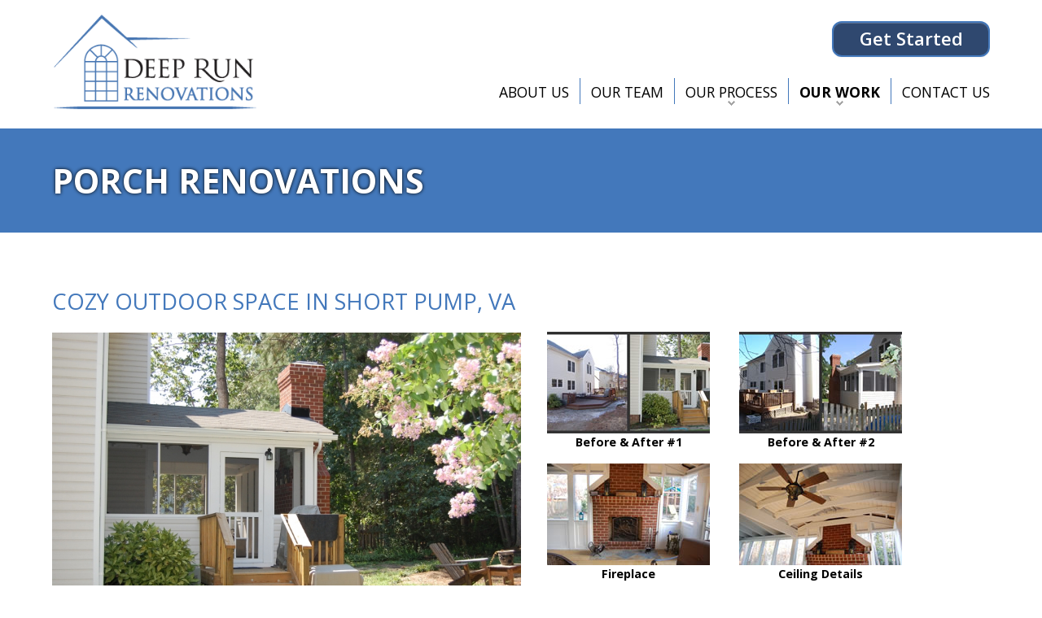

--- FILE ---
content_type: text/html; charset=utf-8
request_url: https://deeprunrenovations.com/our-work/porch-renovations/cozy-outdoor-space-in-short-pump-va
body_size: 11092
content:
<!DOCTYPE HTML>
<html xml:lang="en-US" lang="en-US"
>
<head>
<link rel="canonical" href="https://deeprunrenovations.com/our-work/porch-renovations/cozy-outdoor-space-in-short-pump-va">
<base href="https://deeprunrenovations.com/our-work/porch-renovations/cozy-outdoor-space-in-short-pump-va" />
	<meta http-equiv="content-type" content="text/html; charset=utf-8" />
	<meta name="keywords" content="outdoor space, porch renovation, porch design, porch remodel, short pump va, richmond va, deep run renovations" />
	<meta name="description" content="Cozy outdoor porch renovation in Short Pump, Virginia by Deep Run Renovations." />
	<meta name="generator" content="Web Design Powered by Addison Clark" />
	<title>Cozy Outdoor Space in Short Pump, VA - Deep Run Renovations</title>
	<link href="/templates/ac/favicon.ico" rel="shortcut icon" type="image/vnd.microsoft.icon" />
	<link href="/plugins/system/rokbox/assets/styles/rokbox.css" rel="stylesheet" type="text/css" />
	<script type="application/json" class="joomla-script-options new">{"csrf.token":"d6bf052569d28f1d3cbe76eda184d05f","system.paths":{"root":"","base":""}}</script>
	<script src="/media/jui/js/jquery.min.js?91958a1a71779a2a36e2732778976213" type="text/javascript"></script>
	<script src="/media/jui/js/jquery-noconflict.js?91958a1a71779a2a36e2732778976213" type="text/javascript"></script>
	<script src="/media/jui/js/jquery-migrate.min.js?91958a1a71779a2a36e2732778976213" type="text/javascript"></script>
	<script src="/media/system/js/caption.js?91958a1a71779a2a36e2732778976213" type="text/javascript"></script>
	<script src="/media/system/js/mootools-core.js?91958a1a71779a2a36e2732778976213" type="text/javascript"></script>
	<script src="/media/system/js/core.js?91958a1a71779a2a36e2732778976213" type="text/javascript"></script>
	<script src="/media/system/js/mootools-more.js?91958a1a71779a2a36e2732778976213" type="text/javascript"></script>
	<script src="/plugins/system/rokbox/assets/js/rokbox.js" type="text/javascript"></script>
	<script src="/media/jui/js/bootstrap.min.js?91958a1a71779a2a36e2732778976213" type="text/javascript"></script>
	<script src="/media/jui/js/jquery.ui.core.min.js?91958a1a71779a2a36e2732778976213" type="text/javascript"></script>
	<script src="/media/jui/js/jquery.ui.sortable.min.js?91958a1a71779a2a36e2732778976213" type="text/javascript"></script>
	<script src="https://deeprunrenovations.com/templates/ac/js/jquery/jquery-ui-addons.js" type="text/javascript"></script>
	<script type="text/javascript">
jQuery(window).on('load',  function() {
				new JCaption('img.caption');
			});if (typeof RokBoxSettings == 'undefined') RokBoxSettings = {pc: '100'};
	</script>



			<meta name="viewport" content="initial-scale=1.0" />
	
	<link href="https://deeprunrenovations.com/templates/ac/favicon.ico" rel="shortcut icon" type="image/x-icon" />

<script type="text/javascript">
	if(jQuery().jquery=='1.11.0') { jQuery.easing['easeOutExpo'] = jQuery.easing['easeOutCirc'] };
</script>

	<link href="https://deeprunrenovations.com/templates/ac/css/bootstrap/bootstrap-default-min.css" rel="stylesheet" type="text/css" />
	<link href="https://deeprunrenovations.com/templates/ac/css/bootstrap/bootstrap-responsive.css" rel="stylesheet" type="text/css" />
		


<!-- Css and js addons for vertex features -->	
	<link rel="stylesheet" type="text/css" href="//fonts.googleapis.com/css?family=Open+Sans" />
<style type="text/css"> /* MAX IMAGE WIDTH */img {  height:auto !important;   max-width:100% !important; -webkit-box-sizing: border-box !important; /* Safari/Chrome, other WebKit */ -moz-box-sizing: border-box !important; /* Firefox, other Gecko */ box-sizing: border-box !important; /* Opera/IE 8+ */  }#map_canvas img, .gm-style img { max-width:none !important; }.full_width { width:100% !important; -webkit-box-sizing: border-box !important; /* Safari/Chrome, other WebKit */ -moz-box-sizing: border-box !important; /* Firefox, other Gecko */ box-sizing: border-box !important; /* Opera/IE 8+ */ }.S5_submenu_itemTablet{ background:none !important; } #s5_responsive_mobile_drop_down_wrap input { width:96% !important; } #s5_responsive_mobile_drop_down_search input { width:100% !important; }  @media screen and (max-width: 768px){ body { height:100% !important; position:relative !important;  padding-bottom:48px !important;  } #s5_responsive_menu_button { display:block !important; }  }  @media screen and (max-width: 970px){ #subMenusContainer .S5_subtext { width:85%; } }   #s5_responsive_mobile_sidebar { background:#414141; background: -moz-linear-gradient(top, #414141 0%, #414141 100%); background: -webkit-gradient(linear, left top, left bottom, color-stop(0%,#414141), color-stop(100%,#414141)); background: -webkit-linear-gradient(top, #414141 0%,#414141 100%); background: -o-linear-gradient(top, #414141 0%,#414141 100%); background: -ms-linear-gradient(top, #414141 0%,#414141 100%); background: linear-gradient(top, #414141 0%,#414141 100%); font-family: Open Sans !important; } #s5_responsive_mobile_sidebar a, #s5_responsive_mobile_search, #s5_responsive_mobile_sidebar_login_register_wrap, #s5_responsive_mobile_sidebar_menu_wrap, .module_round_box-sidebar, .module_round_box-sidebar .s5_mod_h3, .module_round_box-sidebar .s5_h3_first, .module_round_box-sidebar .s5_h3_last, #s5_responsive_mobile_sidebar_menu_wrap h3 { color:#FFFFFF !important; font-family: Open Sans !important; } .s5_responsive_mobile_sidebar_inactive .s5_responsive_mobile_sidebar_title_wrap:hover, #s5_responsive_mobile_sidebar_title_wrap_login_open, #s5_responsive_mobile_sidebar_title_wrap_register_open, #s5_responsive_mobile_sidebar_search_wrap_inner1, #s5_responsive_mobile_sidebar .first_level_li:hover { background:#303030; cursor:pointer; font-family: Open Sans !important; } .s5_mobile_sidebar_h3_open, #s5_responsive_mobile_sidebar_menu_wrap h3:hover { background:#303030; cursor:pointer; } .s5_mobile_sidebar_h3_open span, #s5_responsive_mobile_sidebar_title_wrap_register_open, #s5_responsive_mobile_sidebar_title_wrap_login_open, #s5_responsive_mobile_sidebar a.s5_mobile_sidebar_active, #s5_responsive_mobile_sidebar .s5_mobile_sidebar_h3_open a { color:#ffffff !important; } #s5_responsive_mobile_sidebar_menu_wrap div, #s5_responsive_mobile_sidebar_login_bottom, #s5_responsive_mobile_sidebar_register_bottom { background:#2A2A2A; } #s5_responsive_mobile_sidebar_search_wrap, #s5_responsive_mobile_sidebar_login_register_wrap, #s5_responsive_mobile_sidebar_menu_wrap { border-bottom:solid 1px #414141; font-family: Open Sans !important; } #s5_pos_sidebar_top, #s5_pos_sidebar_bottom { border-bottom:solid 1px #414141; } #s5_responsive_mobile_sidebar_login_bottom #modlgn-username, #s5_responsive_mobile_sidebar_login_bottom #modlgn-passwd, #s5_responsive_mobile_sidebar_register_bottom input { background:#FFFFFF; color:#666666; border:solid 1px #FFFFFF; font-family: Open Sans !important; }  #s5_responsive_mobile_bottom_bar, #s5_responsive_mobile_top_bar { background:#0B0B0B; background: -moz-linear-gradient(top, #272727 0%, #0B0B0B 100%); /* FF3.6+ */ background: -webkit-gradient(linear, left top, left bottom, color-stop(0%,#272727), color-stop(100%,#0B0B0B)); /* Chrome,Safari4+ */ background: -webkit-linear-gradient(top, #272727 0%,#0B0B0B 100%); /* Chrome10+,Safari5.1+ */ background: -o-linear-gradient(top, #272727 0%,#0B0B0B 100%); /* Opera11.10+ */ background: -ms-linear-gradient(top, #272727 0%,#0B0B0B 100%); /* IE10+ */ background: linear-gradient(top, #272727 0%,#0B0B0B 100%); /* W3C */   font-family: Open Sans !important; } .s5_responsive_mobile_drop_down_inner, .s5_responsive_mobile_drop_down_inner input, .s5_responsive_mobile_drop_down_inner button, .s5_responsive_mobile_drop_down_inner .button, #s5_responsive_mobile_drop_down_search .validate { font-family: Open Sans !important; } .s5_responsive_mobile_drop_down_inner button:hover, .s5_responsive_mobile_drop_down_inner .button:hover { background:#0B0B0B !important; } #s5_responsive_mobile_drop_down_menu, #s5_responsive_mobile_drop_down_menu a, #s5_responsive_mobile_drop_down_login a { font-family: Open Sans !important; color:#FFFFFF !important; } #s5_responsive_mobile_bar_active, #s5_responsive_mobile_drop_down_menu .current a, .s5_responsive_mobile_drop_down_inner .s5_mod_h3, .s5_responsive_mobile_drop_down_inner .s5_h3_first { color:#ffffff !important; } .s5_responsive_mobile_drop_down_inner button, .s5_responsive_mobile_drop_down_inner .button { background:#ffffff !important; } #s5_responsive_mobile_drop_down_menu .active ul li, #s5_responsive_mobile_drop_down_menu .current ul li a, #s5_responsive_switch_mobile a, #s5_responsive_switch_desktop a, #s5_responsive_mobile_drop_down_wrap { color:#FFFFFF !important; } #s5_responsive_mobile_toggle_click_menu span { border-right:solid 1px #272727; } #s5_responsive_mobile_toggle_click_menu { border-right:solid 1px #0B0B0B; } #s5_responsive_mobile_toggle_click_search span, #s5_responsive_mobile_toggle_click_register span, #s5_responsive_mobile_toggle_click_login span, #s5_responsive_mobile_scroll a { border-left:solid 1px #272727; } #s5_responsive_mobile_toggle_click_search, #s5_responsive_mobile_toggle_click_register, #s5_responsive_mobile_toggle_click_login, #s5_responsive_mobile_scroll { border-left:solid 1px #0B0B0B; } .s5_responsive_mobile_open, .s5_responsive_mobile_closed:hover, #s5_responsive_mobile_scroll:hover { background:#272727; } #s5_responsive_mobile_drop_down_menu .s5_responsive_mobile_drop_down_inner, #s5_responsive_mobile_drop_down_register .s5_responsive_mobile_drop_down_inner, #s5_responsive_mobile_drop_down_login .s5_responsive_mobile_drop_down_inner, #s5_responsive_mobile_drop_down_search .s5_responsive_mobile_drop_down_inner { background:#272727; } .s5_wrap { max-width:3200px !important; }   @media screen and (min-width: 1300px){ #s5_right_top_wrap { width:0px !important; } #s5_right_inset_wrap { width:0px !important; } #s5_right_wrap { width:0px !important; } #s5_right_bottom_wrap { width:0px !important; } #s5_left_top_wrap { width:0px !important; } #s5_left_inset_wrap { width:0px !important; } #s5_left_wrap { width:0px !important; } #s5_left_bottom_wrap { width:0px !important; } #s5_right_column_wrap { width:0px !important; margin-left:-0px !important; } #s5_left_column_wrap { width:0px !important; } #s5_center_column_wrap_inner { margin-left:0px !important; margin-right:0px !important; } }   @media screen and (min-width: 1900px){ #s5_right_top_wrap { width:0px !important; } #s5_right_inset_wrap { width:0px !important; } #s5_right_wrap { width:0px !important; } #s5_right_bottom_wrap { width:0px !important; } #s5_left_top_wrap { width:0px !important; } #s5_left_inset_wrap { width:0px !important; } #s5_left_wrap { width:0px !important; } #s5_left_bottom_wrap { width:0px !important; } #s5_right_column_wrap { width:0px !important; margin-left:-0px !important; } #s5_left_column_wrap { width:0px !important; } #s5_center_column_wrap_inner { margin-left:0px !important; margin-right:0px !important; } }   @media screen and (min-width: 2500px){ #s5_right_top_wrap { width:0px !important; } #s5_right_inset_wrap { width:0px !important; } #s5_right_wrap { width:0px !important; } #s5_right_bottom_wrap { width:0px !important; } #s5_left_top_wrap { width:0px !important; } #s5_left_inset_wrap { width:0px !important; } #s5_left_wrap { width:0px !important; } #s5_left_bottom_wrap { width:0px !important; } #s5_right_column_wrap { width:0px !important; margin-left:-0px !important; } #s5_left_column_wrap { width:0px !important; } #s5_center_column_wrap_inner { margin-left:0px !important; margin-right:0px !important; } }   @media screen and (max-width: 970px){ #s5_right_top_wrap { width:0px !important; } #s5_right_inset_wrap { width:0px !important; } #s5_right_wrap { width:0px !important; } #s5_right_bottom_wrap { width:0px !important; } #s5_left_top_wrap { width:0px !important; } #s5_left_inset_wrap { width:0px !important; } #s5_left_wrap { width:0px !important; } #s5_left_bottom_wrap { width:0px !important; } #s5_right_column_wrap { width:0px !important; margin-left:-0px !important; } #s5_left_column_wrap { width:0px !important; } #s5_center_column_wrap_inner { margin-left:0px !important; margin-right:0px !important; } }       @media screen and (min-width:580px) and (max-width: 750px){ #s5_middle_top .s5_float_left, #s5_middle_bottom .s5_float_left { width:100% !important; } .items-row .item { width:100% !important; padding-left:0px !important; padding-right:0px !important; margin-right:0px !important; margin-left:0px !important; } }                #s5_top_row1_area1 {   background-color:#transparent !important; background-image:url(https://deeprunrenovations.com/images/hero-homepage.jpg) !important; background-size: cover; background-attachment: scroll !important; background-repeat:no-repeat !important; background-position:center center;  }  #s5_bottom_row1_area1 {   background-color:#transparent !important; background-image:url(https://deeprunrenovations.com/images/home-abovefooterimage.jpg) !important; background-size: cover; background-attachment: fixed !important; background-repeat:no-repeat !important; background-position:top center;  }      #s5_menu_wrap.s5_wrap, #s5_menu_wrap.s5_wrap_fmfullwidth { -moz-opacity: 1; -khtml-opacity: 1; filter:alpha(opacity=100); opacity:1 !important; }   .s5_wrap_fmfullwidth ul.menu { width:100%;  margin:0 auto !important; max-width:3200px;  } #s5_menu_wrap.s5_wrap_fmfullwidth {  height:50px;  width:100% !important; z-index:2; position: fixed;  top:0px !important;  margin-top:0px !important; left:0 !important; margin-left:0px !important; -webkit-backface-visibility: hidden; -webkit-transform: translateZ(2); }  .subMenusContainer, .s5_drop_down_container { position: fixed !important; } #s5_menu_wrap.s5_wrap {    height:50px;  position: fixed;  top:0px !important;  z-index:2;   margin-top:0px !important; }  #s5_menu_wrap.s5_wrap, #s5_menu_wrap.s5_wrap_fmfullwidth {   background: #FFFFFF !important; /* Old browsers */ background: -moz-linear-gradient(top, #FFFFFF 0%, #FFFFFF 100%) !important; /* FF3.6+ */ background: -webkit-gradient(linear, left top, left bottom, color-stop(0%,#FFFFFF), color-stop(100%,#FFFFFF)) !important; /* Chrome,Safari4+ */ background: -webkit-linear-gradient(top, #FFFFFF 0%,#FFFFFF 100%) !important; /* Chrome10+,Safari5.1+ */ background: -o-linear-gradient(top, #FFFFFF 0%,#FFFFFF 100%) !important; /* Opera 11.10+ */ background: -ms-linear-gradient(top, #FFFFFF 0%,#FFFFFF 100%) !important; /* IE10+ */ background: linear-gradient(to bottom, #FFFFFF 0%,#FFFFFF 100%) !important; /* W3C */ filter: progid:DXImageTransform.Microsoft.gradient( startColorstr='#FFFFFF', endColorstr='#FFFFFF',GradientType=0 ) !important; /* IE6-9 */   }  #s5_menu_wrap.s5_wrap, #s5_menu_wrap.s5_wrap_fmfullwidth { -webkit-box-shadow: 0 0 6px rgba(0, 0, 0, .8); -moz-box-shadow: 0 0 6px rgba(0, 0, 0, .8); box-shadow: 0 0 6px rgba(0, 0, 0, .8); }    </style><script type="text/javascript">/*<![CDATA[*/jQuery(document).ready(function(){if(window.addEventListener){window.addEventListener('scroll',s5_fm_check_scroll_height,false);window.addEventListener('resize',s5_fm_check_scroll_height,false);}
else if(window.attachEvent){window.attachEvent('onscroll',s5_fm_check_scroll_height);window.attachEvent('onreisze',s5_fm_check_scroll_height);}
window.setTimeout(s5_fm_check_scroll_height,100);}
);var s5_menu_wrap_height=0;var s5_menu_wrap_parent_height=0;var s5_menu_wrap_parent_parent_height=0;var s5_menu_wrap_run="no";function s5_fm_check_scroll_height(){if(s5_menu_wrap_run=="no"){s5_menu_wrap_height=document.getElementById("s5_menu_wrap").offsetHeight;s5_menu_wrap_parent_height=document.getElementById("s5_menu_wrap").parentNode.offsetHeight;s5_menu_wrap_parent_parent_height=document.getElementById("s5_menu_wrap").parentNode.parentNode.offsetHeight;s5_menu_wrap_run="yes";}
if(window.pageYOffset>=150&&window.innerWidth>768){document.getElementById("s5_floating_menu_spacer").style.height=s5_menu_wrap_height+"px";document.getElementById("s5_menu_wrap").className='s5_wrap_fmfullwidth';document.getElementById("subMenusContainer").className='subMenusContainer';if(s5_menu_wrap_parent_height>=s5_menu_wrap_height-20&&s5_menu_wrap_parent_parent_height>=s5_menu_wrap_height-20&&document.getElementById("s5_menu_wrap").parentNode.style.position!="absolute"&&document.getElementById("s5_menu_wrap").parentNode.parentNode.style.position!="absolute"){document.getElementById("s5_floating_menu_spacer").style.display="block";}}
else{document.getElementById("s5_menu_wrap").className='';document.getElementById("s5_floating_menu_spacer").style.display="none";}}
jQuery(document).ready(function(){if(document.body.offsetWidth<=768){document.addEventListener('touchstart',handleTouchStart,false);document.addEventListener('touchmove',handleTouchMove,false);var xDown=null;var yDown=null;function handleTouchStart(evt){xDown=evt.touches[0].clientX;yDown=evt.touches[0].clientY;};function handleTouchMove(evt){if(!xDown||!yDown){return;}
var xUp=evt.touches[0].clientX;var yUp=evt.touches[0].clientY;var xDiff=xDown-xUp;var yDiff=yDown-yUp;if(Math.abs(xDiff)>Math.abs(yDiff)){if(xDiff>0){/*s5_responsive_mobile_sidebar();*/}else{/*s5_responsive_mobile_sidebar();*/}}else{if(yDiff>0){}else{}}
xDown=null;yDown=null;};}});jQuery(document).resize(function(){if(document.body.offsetWidth<=768){document.addEventListener('touchstart',handleTouchStart,false);document.addEventListener('touchmove',handleTouchMove,false);var xDown=null;var yDown=null;function handleTouchStart(evt){xDown=evt.touches[0].clientX;yDown=evt.touches[0].clientY;};function handleTouchMove(evt){if(!xDown||!yDown){return;}
var xUp=evt.touches[0].clientX;var yUp=evt.touches[0].clientY;var xDiff=xDown-xUp;var yDiff=yDown-yUp;if(Math.abs(xDiff)>Math.abs(yDiff)){if(xDiff>0){/*s5_responsive_mobile_sidebar();*/}else{/*s5_responsive_mobile_sidebar();*/}}else{if(yDiff>0){}else{}}
xDown=null;yDown=null;};}});/*]]>*/</script>
<script type="text/javascript" src="https://deeprunrenovations.com/templates/ac/js/core/s5_flex_menu-min.js"></script>
<link rel="stylesheet" href="https://deeprunrenovations.com/templates/ac/css/s5_flex_menu.css" type="text/css" />
<link rel="stylesheet" href="https://deeprunrenovations.com/templates/system/css/system.css" type="text/css" />
<link rel="stylesheet" href="https://deeprunrenovations.com/templates/system/css/general.css" type="text/css" />

<link href="https://deeprunrenovations.com/templates/ac/css/template_default.css" rel="stylesheet" type="text/css" />

<link href="https://deeprunrenovations.com/templates/ac/css/template.css" rel="stylesheet" type="text/css" />


<link href="https://deeprunrenovations.com/templates/ac/css/com_content.css" rel="stylesheet" type="text/css" />

<link href="https://deeprunrenovations.com/templates/ac/css/editor.css" rel="stylesheet" type="text/css" />



<link rel="stylesheet" type="text/css" href="//fonts.googleapis.com/css?family=Open+Sans:300,400,600,700" />




	<link rel="stylesheet" type="text/css" href="https://deeprunrenovations.com/templates/ac/css/core/s5_responsive_bars-min.css" />
	<link href="https://deeprunrenovations.com/templates/ac/css/core/s5_responsive_hide_classes-min.css" rel="stylesheet" type="text/css" />
	<style type="text/css"> @media screen and (min-width: 650px){.s5_responsive_mobile_sidebar_show_ltr {width:400px !important;}.s5_responsive_mobile_sidebar_body_wrap_show_ltr {margin-left:400px !important;}.s5_responsive_mobile_sidebar_show_rtl {width:400px !important;}.s5_responsive_mobile_sidebar_body_wrap_show_rtl {margin-right:400px !important;}#s5_responsive_mobile_sidebar_inner1 {width:400px !important;}}</style>


	<link rel="stylesheet" type="text/css" href="https://deeprunrenovations.com/templates/ac/css/s5_responsive.css" />
	
	

<link rel="stylesheet" type="text/css" href="https://deeprunrenovations.com/templates/ac/css/custom.css" />	<script type="text/javascript">
	//<![CDATA[
				        jQuery(document).ready( function() {
		            var myMenu = new MenuMatic({
				tabletWidth:1400,
                effect:"slide & fade",
                duration:500,
                physics: 'easeOutCirc',
                hideDelay:250,
                orientation:"horizontal",
                tweakInitial:{x:0, y:0},
				                                     	            direction:{    x: 'right',    y: 'down' },
				                opacity:100            });
        });		
			//]]>	
    </script>    

<!-- Info Slide Script - Called in header so css validates -->	

	

<!-- Resize column function -->	
<script type="text/javascript">//<![CDATA[
	var s5_resize_columns_browser_check = "safari";
	var s5_resize_columns = "all";
	var s5_resize_columns_delay = "500";
	var s5_resize_columns_small_tablets = "default";
//]]></script>
<script type="text/javascript" src="https://deeprunrenovations.com/templates/ac/js/core/s5_columns_equalizer-min.js"></script>
<!-- File compression. Needs to be called last on this file -->	
<!-- The excluded files, listed below the compressed php files, are excluded because their calls vary per device or per browser. Included compression files are only ones that have no conditions and are included on all devices and browsers. Otherwise unwanted css will compile in the compressed files. -->	

<!-- Additional scripts to load inside of the header -->
<meta name="og:website" content="https://deeprunrenovations.com/">
<meta name="og:description" content="We offer a broad range of home renovation and remodel services. We specialize in kitchen remodels, bath remodels, and outdoor living spaces.">
<meta name="og:image" content="https://deeprunrenovations.com/templates/ac/images/logo.png">



<link href='//fonts.googleapis.com/css?family=Open+Sans:300,400,400i,600,700' rel='stylesheet' type='text/css'>

<style type="text/css">
body, .inputbox {font-family: 'Open Sans',Helvetica,Arial,Sans-Serif ;} 
#top-bar, .dropdown-menu li > a:hover, .dropdown-menu li > a:focus, .dropdown-submenu:hover > a, .dropdown-menu .active > a, .dropdown-menu .active > a:hover, .nav-list > .active > a, .nav-list > .active > a:hover, .nav-pills > .active > a, .nav-pills > .active > a:hover, .btn-group.open .btn-primary.dropdown-toggle, .item-page .dropdown-menu li > a:hover, .blog .dropdown-menu li > a:hover, .item .dropdown-menu li > a:hover, p.readmore a, .readon_highlight1, .highlight1_button, .module_round_box-highlight1, #s5_top_row3_area1,.table > h3,.blog a .item-image, .bk-blue {
background-color:#4378BB;
}
#s5_footer_area2,.top1 .banner > img,.tcell {border-color:#4378BB;}
.blog a .item-image > img,#s5_menu_wrap {border-color:#2F486F;}
.banner a.btn-box {box-shadow: 2px 2px 6px #870007, 0 0 0 2px #072047 inset !important;}
.highlight2_button, .readon_highlight2, .pager a, .module_round_box-highlight2, .top1 .banner > div,.blog a .item-image > img,.mini-menu, div.success-stories h3, #s5_footer_area1 {
background-color:#2F486F;
}
a.btn-dark, a.btn-blue {
border:solid 2px #4378BB;
}
p.readmore a, .readon_highlight1, #s5_bottom_row3_area1 {
border-bottom:solid 2px #1b5093;
}
.highlight1_button {
border-bottom:solid 3px #1b5093;
}
.highlight2_button {
border-bottom:solid 3px #072047;
}
button.btn, .btn-primary, a.btn-blue{
background:#4378BB;
}
a.btn-dark{
background:#2F486F;
}
p.readmore a:hover, .readon_highlight1:hover, .highlight1_button:hover, button.btn:hover, .btn-primary:hover, a.btn-blue:hover {
background:#1b5093 !important;
}
.highlight2_button:hover, .readon_highlight2:hover, a.btn-dark:hover {
background:#072047 !important;
}

a, #s5_search_wrap button,#phone_module, .blog > h2 span, .page-header > h2 a,#s5_component_wrap_inner > h2 { color:#4378BB; }
.top1 > h3 { color:#1b5093; }

.color-1, ul.menu .current a, .highlight1_text, .highlight1_header, .phone, .page-header > h2,.s5_mod_h3, .mod-ourwork h2 {
color:#4378BB !important;
}
.color-2, .highlight2_text, .btn-box, .bfSubmitButton, .tag, .hometext h4 a,body:not(.homepage) h4 {
color:#2F486F !important;
}

.border-1 {
border-color:#4378BB !important;
}
.border-2 {
border-color:#2F486F !important;
}

#s5_login, #s5_register {
color:#222 !important;
}
.btn, #s5_drop_down_text_inner, legend, label, #s5_breadcrumb_wrap, h1, h2, h3, h4, h5, .s5_mod_h3, .pagenav a, #s5_loginreg, #s5_nav li a, p.readmore a, .readon_highlight1, .readon_highlight2, .uppercase_letters, .highlight1_button, .highlight2_button {
text-transform:uppercase;
}
	
.s5_wrap{width:100%;}	
</style>
<!-- Global site tag (gtag.js) - Google Analytics -->
<script async src="https://www.googletagmanager.com/gtag/js?id=G-EP6JVHLNFE"></script>
<script>
	window.dataLayer = window.dataLayer || [];
	function gtag(){dataLayer.push(arguments);}
	gtag('js', new Date());
  
	gtag('config', 'G-EP6JVHLNFE', {
		'page_path': '/our-work/porch-renovations/cozy-outdoor-space-in-short-pump-va'
	});
</script>

</head>
<body id="s5_body" class='our-work porch-renovations cozy-outdoor-space-in-short-pump-va '>
<div id="s5_scrolltotop"></div>
<!-- Call mobile sidebar -->
<div id="s5_responsive_mobile_sidebar" class="s5_responsive_mobile_sidebar_hide_ltr">
	<div id="s5_responsive_mobile_sidebar_inner1" class="s5_responsive_mobile_sidebar_light">
<div id="s5_responsive_mobile_sidebar_inner2">

	
	
			
			<div id="s5_responsive_mobile_sidebar_menu_wrap">
			

<!--<ul class="menu">-->
<h3 class='not-main'><span><a   href='/' >Home</a></span></h3><h3 class=''><span><a   href='/about-us' >About Us</a></span></h3><h3 class=''><span><a   href='/our-team' >Our Team</a></span></h3><h3 class='' onclick='s5_responsive_mobile_sidebar_h3_click(this.id)'><span class='s5_sidebar_deeper'><a  href='/our-process' >Our Process</a></span></h3><div class='s5_responsive_mobile_sidebar_sub'><ul><li><a   href="/our-process/design-build" >Design/Build</a></li><li><a   href="/our-process/remodeling" >Remodeling</a></li><li><a   href="/our-process/new-construction" >New Construction</a></li></ul></div><h3 class='' onclick='s5_responsive_mobile_sidebar_h3_click(this.id)'><span class='s5_sidebar_deeper'><a  s5_mobile_sidebar_active href='javascript:;' >Our Work</a></span></h3><div class='s5_responsive_mobile_sidebar_sub'><ul><li><a   href="/our-work/kitchen-remodels" >Kitchen Remodels</a></li><li><a   href="/our-work/bathroom-renovations" >Bathroom Renovations</a></li><li><a   href="/our-work/deck-renovations" >Deck Renovations</a></li><li><a   href="/our-work/finished-space-renovations" >Finished Space Renovations</a></li><li><a   class="s5_mobile_sidebar_active"  href="/our-work/porch-renovations" >Porch Renovations</a></li><li><a   href="/our-work/room-additions" >Room Additions</a></li></ul></div><h3 class=''><span><a   href='/contact-us' >Contact Us</a></span></h3><!--</ul>-->
		</div>
	
	
</div>
</div>
</div>
<div id="s5_responsive_mobile_sidebar_body_wrap">
<div id="s5_responsive_mobile_sidebar_body_wrap_inner">

<!-- Call top bar for mobile devices if layout is responsive -->	
	

	
		<!-- s5_responsive_mobile_top_bar_spacer must be called to keep a space at the top of the page since s5_responsive_mobile_top_bar_wrap is position absolute. -->	
		<div id="s5_responsive_mobile_top_bar_spacer"></div>

		<!-- s5_responsive_mobile_top_bar_wrap must be called off the page and not with display:none or it will cause issues with the togglers. -->
		<div id="s5_responsive_mobile_top_bar_wrap" style="margin-top:-50000px;position:absolute;z-index:20;top:0px">

			<div id="s5_responsive_mobile_top_bar" onclick="s5_responsive_mobile_sidebar()" class="s5_responsive_mobile_bar_light">

					<div id="s5_responsive_mobile_toggle_click_menu">
						<span></span>
					</div>
					
					

				<div style="clear:both;height:0px"></div>
				
			</div>

		</div>
	

	<script type="text/javascript">
		var s5_responsive_trigger = 768;
		var s5_responsive_layout = "sidebar";
		var s5_responsive_layout_direction = "_ltr";
		var s5_responsive_menu_auto_open = "open";
	</script>
	<script type="text/javascript" src="https://deeprunrenovations.com/templates/ac/js/core/s5_responsive_mobile_bar-min.js"></script>



<!-- Fixed Tabs -->	

<!-- Drop Down -->	

<!-- Parallax Backgrounds -->

<!-- Floating Menu Spacer -->
	
<div id="s5_floating_menu_spacer" style="display:none;width:100%;"></div>
<!-- Top Vertex Calls -->

<!-- Body Padding Div Used For Responsive Spacing -->		
<div id="s5_body_padding">

	<!-- Header -->			
		<div id="s5_header_area1">		
		<div id="s5_header_area2">	
		<div id="s5_header_area_inner" class="s5_wrap">		
		<div id="s5_header_area_inner2">	
			<div id="s5_header_wrap">
			
									<img alt="logo" src="/images/logo.png" id="logo" onclick="window.document.location.href='https://deeprunrenovations.com/'" />
							
									<div id="s5_search">
									<div class="top-right ">

		
			
<a class="btn btn-dark btn-large" href="/contact-us">Get Started</a>
		</div>

	
						</div>
												<div id="s5_menu_wrap">
											<ul id='s5_nav' class='menu'><li   class=' not-main' ><span class='s5_level1_span1'><span class='s5_level1_span2'><a href="/"><span onclick='window.document.location.href="/"'>Home</span></a></span></span></li><li   class=' ' ><span class='s5_level1_span1'><span class='s5_level1_span2'><a href="/about-us"><span onclick='window.document.location.href="/about-us"'>About Us</span></a></span></span></li><li   class=' ' ><span class='s5_level1_span1'><span class='s5_level1_span2'><a href="/our-team"><span onclick='window.document.location.href="/our-team"'>Our Team</span></a></span></span></li><li   class=' ' ><span class='s5_level1_span1'><span class='s5_level1_span2'><a href="/our-process"><span onclick='window.document.location.href="/our-process"'>Our Process</span></a></span></span><ul style='float:left;'><li class=''><span class='S5_submenu_item'><a href="/our-process/design-build"><span class='s5_sub_a_span' onclick='window.document.location.href="/our-process/design-build"'>Design/Build</span></a></span></li><li class=''><span class='S5_submenu_item'><a href="/our-process/remodeling"><span class='s5_sub_a_span' onclick='window.document.location.href="/our-process/remodeling"'>Remodeling</span></a></span></li><li class=''><span class='S5_submenu_item'><a href="/our-process/new-construction"><span class='s5_sub_a_span' onclick='window.document.location.href="/our-process/new-construction"'>New Construction</span></a></span></li></ul></li><li   class='active ' ><span class='s5_level1_span1'><span class='s5_level1_span2'><a href="javascript:;"><span onclick='window.document.location.href="javascript:;"'>Our Work</span></a></span></span><ul style='float:left;'><li class=''><span class='S5_submenu_item'><a href="/our-work/kitchen-remodels"><span class='s5_sub_a_span' onclick='window.document.location.href="/our-work/kitchen-remodels"'>Kitchen Remodels</span></a></span></li><li class=''><span class='S5_submenu_item'><a href="/our-work/bathroom-renovations"><span class='s5_sub_a_span' onclick='window.document.location.href="/our-work/bathroom-renovations"'>Bathroom Renovations</span></a></span></li><li class=''><span class='S5_submenu_item'><a href="/our-work/deck-renovations"><span class='s5_sub_a_span' onclick='window.document.location.href="/our-work/deck-renovations"'>Deck Renovations</span></a></span></li><li class=''><span class='S5_submenu_item'><a href="/our-work/finished-space-renovations"><span class='s5_sub_a_span' onclick='window.document.location.href="/our-work/finished-space-renovations"'>Finished Space Renovations</span></a></span></li><li class=''><span class='S5_submenu_item'><a href="/our-work/porch-renovations"><span class='s5_sub_a_span' onclick='window.document.location.href="/our-work/porch-renovations"'>Porch Renovations</span></a></span></li><li class=''><span class='S5_submenu_item'><a href="/our-work/room-additions"><span class='s5_sub_a_span' onclick='window.document.location.href="/our-work/room-additions"'>Room Additions</span></a></span></li></ul></li><li   class=' ' ><span class='s5_level1_span1'><span class='s5_level1_span2'><a href="/contact-us"><span onclick='window.document.location.href="/contact-us"'>Contact Us</span></a></span></span></li></ul>										
					<div style="clear:both; height:0px"></div>
				</div>
						
			
				<div style="clear:both; height:0px"></div>			
			</div>
			
			
			
						
		</div>
		</div>
		</div>
		</div>
	<!-- End Header -->	
	
		
	
	<!-- Top Row1 -->	
			<!-- End Top Row1 -->	
		
		
		
	<!-- Top Row2 -->	
				<div id="s5_top_row2_area1">
		<div id="s5_top_row2_area2">
		<div id="s5_top_row2_area_inner" class="">			
		
			<div id="s5_top_row2_wrap">
				<div id="s5_top_row2">
				<div id="s5_top_row2_inner">					
											<div id="s5_pos_top_row2_1" class="s5_float_left" style="width:100%">
									<div class="hero hero-interior text-only ">

		
			
<h2 class="padding spacing-small">Porch Renovations</h2>
		</div>

	
						</div>
										
										
										
										
										
											
					<div style="clear:both; height:0px"></div>
				</div>
				</div>	
			</div>	
				
		</div>
		</div>
		</div>
			<!-- End Top Row2 -->
	
	
	
	<!-- Top Row3 -->	
			<!-- End Top Row3 -->	
		
		
		
	<!-- Center area -->	
				<div id="s5_center_area1">
		<div id="s5_center_area2">
		<div id="s5_center_area_inner" class="s5_wrap">
		
		<!-- Above Columns Wrap -->	
					<!-- End Above Columns Wrap -->			
				
			<!-- Columns wrap, contains left, right and center columns -->	
			<div id="s5_columns_wrap">
			<div id="s5_columns_wrap_inner">
				
				<div id="s5_center_column_wrap">
				<div id="s5_center_column_wrap_inner" style="margin-left:0px; margin-right:0px;">
					
										
											
						<div id="s5_component_wrap">
						<div id="s5_component_wrap_inner">
						
																
														
								<div id="system-message-container">
	</div>

<div class="item-page" itemscope itemtype="https://schema.org/Article">
	<meta itemprop="inLanguage" content="en-US" />
	
		
			<div class="page-header">
					<h2 itemprop="headline">
				Cozy Outdoor Space in Short Pump, VA			</h2>
									</div>
					
		
	
	
		<div class="fields-container">
								</div>
										<div class="pull-left item-image"> <img
			 src="/images/projects/porch/cozy-space-shortpump/cozy-space.jpg" alt="" itemprop="image"/> </div>
				<div itemprop="articleBody">
		
<div class="photo-gallery">
<div id="photo-gallery"><a data-rokbox="" href="/images/projects/porch/cozy-space-shortpump/cozy-space2.jpg" data-rokbox-album="Screened Porch in Short Pump" data-rokbox-caption="Before &amp; After #1"> <img src="/images/projects/porch/cozy-space-shortpump/cozy-space2-t.jpg" alt="" width="200" height="125" /></a> <strong>Before &amp; After #1</strong></div>
<div id="photo-gallery-2"><a data-rokbox="" href="/images/projects/porch/cozy-space-shortpump/cozy-space3.jpg" data-rokbox-album="Screened Porch in Short Pump" data-rokbox-caption="Before &amp; After #2"> <img src="/images/projects/porch/cozy-space-shortpump/cozy-space3-t.jpg" alt="" width="200" height="125" /></a> <strong>Before &amp; After #2</strong></div>
<div id="photo-gallery-3"><a data-rokbox="" href="/images/projects/porch/cozy-space-shortpump/cozy-space4.jpg" data-rokbox-album="Screened Porch in Short Pump" data-rokbox-caption="Fireplace"> <img src="/images/projects/porch/cozy-space-shortpump/cozy-space4-t.jpg" alt="" width="200" height="125" /></a> <strong>Fireplace</strong></div>
<div id="photo-gallery-4"><a data-rokbox="" href="/images/projects/porch/cozy-space-shortpump/cozy-space5.jpg" data-rokbox-album="Screened Porch in Short Pump" data-rokbox-caption="Ceiling Details"> <img src="/images/projects/porch/cozy-space-shortpump/cozy-space5-t.jpg" alt="" width="200" height="125" /></a> <strong>Ceiling Details</strong></div>
<div id="photo-gallery-5"><a data-rokbox="" href="/images/projects/porch/cozy-space-shortpump/cozy-space6.jpg" data-rokbox-album="Screened Porch in Short Pump" data-rokbox-caption="Interior"> <img src="/images/projects/porch/cozy-space-shortpump/cozy-space6-t.jpg" alt="" width="200" height="125" /></a> <strong>Interior</strong></div>
</div>
<div id="project-objective"><strong>Project Objective:</strong>
<p>This customer wanted to create an outdoor space in the rear of their home where they could spend time with the whole family. They wanted screening to protect against the bugs and a fireplace to unwind at the end of the day. We maximized the buildable space allowed by the county to create a shallow but long screened porch. The room was designed with solid, lower kneewalls around the perimeter for just the right amount of privacy. An open ceiling with exposed rafters made the ceiling appear higher than it actually was, giving the illusion of more space. To top it off, a large brick fireplace was added into the center of the space to create a warm and inviting area for years to come.</p>
</div>
<p>&nbsp;</p>
<div id="additional-info"><strong>Additional Info:</strong>
<ul>
<li>Porch Type: Screened</li>
<li>Roof: Shed, Asphalt Shingles</li>
<li>Railing: Wood</li>
<li>Deck Finish: Unfinished</li>
<li>Cost: $20,000 - $30,000</li>
</ul>
</div>
<p>&nbsp;</p>
<!--<div id="project-objective"><strong>Testimonial:</strong>
<p>Stacey and I are very happy with your work. I knew that we had some challenges along the way but the results exceeded our expectations. You and your guys&rsquo; attention to detail and workmanship is something to be proud of. We&rsquo;re certainly happy with it. Thanks for a job well done!</p>
</div>-->	</div>

	
							</div>

								<div style="clear:both;height:0px"></div>
								
														
														
						</div>
						</div>
						
										
										
				</div>
				</div>
				<!-- Left column -->	
								<!-- End Left column -->	
				<!-- Right column -->	
								<!-- End Right column -->	
			</div>
			</div>
			<!-- End columns wrap -->	
			
		<!-- Below Columns Wrap -->	
					<!-- End Below Columns Wrap -->				
			
			
		</div>
		</div>
		</div>
			<!-- End Center area -->	
	
	
	<!-- Bottom Row1 -->	
			<!-- End Bottom Row1 -->	
		
		
	<!-- Bottom Row2 -->	
				<div id="s5_bottom_row2_area1">
		<div id="s5_bottom_row2_area2">
		<div id="s5_bottom_row2_area_inner" class="">			
		
			<div id="s5_bottom_row2_wrap">
				<div id="s5_bottom_row2">
				<div id="s5_bottom_row2_inner">					
											<div id="s5_pos_bottom_row2_1" class="s5_float_left" style="width:100%">
									<div class="mod-contact text-xlarge color-white padding center spacing ">

		
			
<p>In order to serve you the best, <br />please visit our Contact form by clicking below.</p>
<p>We look forward to hearing from you!</p>
<p><a class="btn btn-blue" href="/contact-us">Contact Us</a></p>
		</div>

	
						</div>
										
										
										
										
										
											
					<div style="clear:both; height:0px"></div>
				</div>
				</div>	
			</div>	
				
		</div>
		</div>
		</div>
			<!-- End Bottom Row2 -->
	
	
	
	<!-- Bottom Row3 -->	
				<div id="s5_bottom_row3_area1">	
		<div id="s5_bottom_row3_area2">
		<div id="s5_bottom_row3_area_inner" class="s5_wrap">
		
			<div id="s5_bottom_row3_wrap">
				<div id="s5_bottom_row3">
				<div id="s5_bottom_row3_inner">
				
											<div id="s5_pos_bottom_row3_1" class="s5_float_left" style="width:100%">
									<div class="testimonial text-large spacing ">

		
			
			

	
<div class="fields-container">
								</div>
	<p>&ldquo;We were very happy with you, your staff, subcontractors, and your various vendors. We appreciate your attention to detail, taking charge and doing the right thing for us, the customer, and resolving questions or issues to our satisfaction. Again, thanks for a quality job!&rdquo;</p>
<p><strong>The Coopers</strong></p>

	

		</div>

	
						</div>
										
										
										
										
										
											
					<div style="clear:both; height:0px"></div>

				</div>
				</div>
			</div>

		</div>
		</div>
		</div>
			<!-- End Bottom Row3 -->
	
	
	<!-- Footer Area -->
		<div id="s5_footer_area1">
		<div id="s5_footer_area2">
		<div id="s5_footer_area_inner" class="s5_wrap">
		<div id="s5_footer_area_inner2">
		
							<div id="s5_bottom_menu_wrap">
					
<p>LICENSED &amp; INSURED<br>
3015 Huntwick Court &nbsp; | &nbsp; Richmond, VA 23233<br>
<a href="tel:804-364-5090">804-364-5090</a>  |  Fax 804-364-7212</p>
				</div>	
						<div id="s5_footer">
					<span class="footerc">
Copyright &copy; 2026.  Deep Run Renovations.
Web Design Powered By <a href="http://www.addisonclarkonline.com/" title="Visit AddisonClarkOnline.com" target="blank" class="footerc">Addison Clark</a>
</span>
				</div>
			
							<div id="s5_footer_module">
							<div class="logos ">

		
			
<!--<img src="/images/logo-bbb.png" alt="logo-bbb" />-->
<img src="/images/logo-leadsafefirm.png" alt="logo-leadsafefirm" />
<img src="/images/logo-nari.png" alt="logo-nari" />
<img src="/images/logo-nkba.png" alt="logo-nkba" />
<img src="/images/logo-houzz.png" alt="logo-houzz" />
<a href="https://www.bbb.org/us/va/richmond/profile/construction-services/deep-run-renovations-llc-0603-21016496/#sealclick" target="_blank" rel="nofollow"><img src="https://seal-richmond.bbb.org/seals/blue-seal-293-61-whitetxt-bbb-21016496.png" style="border: 0;" alt="Deep Run Renovations, LLC BBB Business Review" /></a>
		</div>

	
				</div>	
				
			<div style="clear:both; height:0px"></div>
			
		</div>
		</div>
		</div>
		</div>
	<!-- End Footer Area -->
	
	<!-- Bottom Vertex Calls -->
	<!-- Page scroll, tooltips, multibox -->	
		<!-- Start compression if enabled -->	
			
<!-- Additional scripts to load just before closing body tag -->
	
<!-- Info Slide script - JS and CSS called in header -->
		
<!-- Scroll Reavel script - JS called in header -->
		
	
<!-- File compression. Needs to be called last on this file -->	
		
<!-- Responsive Bottom Mobile Bar -->
	<!-- Call bottom bar for mobile devices if layout is responsive -->	


	<div id="s5_responsive_mobile_bottom_bar_outer" style="display:none">
	<div id="s5_responsive_mobile_bottom_bar" class="s5_responsive_mobile_bar_light">
		<!-- Call mobile links if links are enabled and cookie is currently set to mobile -->	
		
			<div id="s5_responsive_switch_mobile">
				<a id="s5_responsive_switch" href="/?s5_responsive_switch_sdeeprunrenovationscom=0">Desktop Version</a>
			</div>
		

		
		<div style="clear:both;height:0px"></div>
	</div>
	</div>


<!-- Call bottom bar for all devices if user has chosen to see desktop version -->	

	
	
<!-- Closing call for mobile sidebar body wrap defined in includes top file -->
<div style="clear:both"></div>
</div>
</div>
	
	

<!-- End Body Padding -->
</div>

<script>
(function($){
    $(window).on('load', function() {      
        if (this.gtag) {
            $('a').filter(function() {
                return this.href.match(/.*\.(zip|mp3|mpeg|pdf|docx*|pptx*|xlsx*|jpeg|png|gif|tiff*)/);
            }).click(function(e) {
				gtag('event', 'File', {'event_category': 'Download', 'event_label': this.href});
				console.log(window.location.pathname + " | " +this.href);
            }); 
            $('a[href^="mailto"]').click(function(e) {
				gtag('event', 'Email', {'event_category': 'Contact', 'event_label': this.href});
				console.log(window.location.pathname + " | " +this.href);
             }); 
            $('a[href^="tel"]').click(function(e) {
				gtag('event', 'Phone', {'event_category': 'Contact', 'event_label': this.href});
				console.log(window.location.pathname + " | " +this.href);
             }); 
            var loc = location.host.split('.');
            while (loc.length > 2) { loc.shift(); }
            loc = loc.join('.');
            var localURLs = [
                              loc,
                              'deeprunrenovations.com'
                            ];
            $('a[href^="http"]').filter(function() {
                for (var i = 0; i < localURLs.length; i++) {
                    if (this.href.indexOf(localURLs[i]) == -1) return this.href;
                }
                
            }).click(function(e) {
				gtag('event', 'Link', {'event_category': 'Outbound', 'event_label': this.href});
				console.log(window.location.pathname + " | " +this.href);
            });
            
        } else {
            
            try {
                console.log("no gtag tracker set");
            }
            catch (e) {}
            finally {
                return;
            }
        }
		
    });
})(jQuery);
</script>
<script>
// Add this AFTER mootools is loaded
(function fixMooToolsAndRecaptchaMapsIssueIffy() {
// restore native Array.from by getting the native implemenation from a new frame
var frame = window.document.createElement('iframe');
frame.sandbox = 'allow-same-origin';
window.document.body.appendChild(frame);
Array._nativeFrom = frame.contentWindow.Array.from
Function.prototype._nativeBind= frame.contentWindow.Function.prototype.bind
frame.remove();
var isRecaptchaOrMaps = function() {
	var stack = new Error().stack;
	if (!stack) {
		try {
			throw new Error();
		} catch (e) {
			stack = e.stack;
		}
	}
	return stack.match(/recaptcha/) || stack.match(/maps\.google\.com/);
}

Function.prototype._mootoolsBind = Function.prototype.bind;
Array._mootoolsFrom = Array.from;

Function.prototype.bind = function (...args) {
	return isRecaptchaOrMaps () ? this._nativeBind(...args) : this._mootoolsBind(...args);
};
Array.from = function (...args) {
	return isRecaptchaOrMaps () ? this._nativeFrom(...args) : this._mootoolsFrom(...args);
};
})();
</script>
</body>
</html>

--- FILE ---
content_type: text/css
request_url: https://deeprunrenovations.com/templates/ac/css/template.css
body_size: 3040
content:
*  {	margin: 0;	padding: 0; }
html {
	font-size: 1em;
	line-height:140%;
}
a:focus,
a:hover,
a:active {
	outline: 0;
}
sub,
sup {
	position: relative;
	font-size: 75%;
	line-height: 0;
	vertical-align: baseline;
	vertical-align: baseline;
}
sup {
	top: -0.5em;
}
sub {
	bottom: -0.25em;
}
.clearfix {
	*zoom: 1;
}
.clearfix:before,
.clearfix:after {
	display: table;
	content: "";
	line-height: 0;
}
.clearfix:after {
	clear: both;
}
.hide-text {
	font: 0/0 a;
	color: transparent;
	text-shadow: none;
	background-color: transparent;
	border: 0;
}
body  {color:#000;}

body.contentpane, body.mceContentBody {	background:#fff;}

a  {	text-decoration: none;}
a:hover  { text-decoration:underline; }
a:active { outline: none;}
a:focus {-moz-outline-style: none;}	

fieldset a  {font-weight: bold; }

h1 {	font-size:1.8em;font-weight: normal;}

h2 {	font-size:1.7em;font-weight: normal;margin-bottom:18px;}

h3 {	font-size:1.5em;font-weight:normal;}

h4 {	font-size:1.3em;font-weight: normal;}

h5 {	font-size:1.1em;font-weight: normal;}

.mod-preview-info {
  display: none;
}
.footerc a {
  color: inherit;
}

/* IMAGES
----------------------------------------------------------- */

a img, fieldset, img  {	border: none; }

.mosimage  {
	padding: 0;
	border:1px solid #333;
	margin:6px;	}

.mosimage img  {
	padding: 0;
	margin: 0!important; }

.mosimage_caption {
	background:#333;
	border-top:1px solid #333;
	color:#fff;
	font-size:0.7em;
	margin-top:2px;
	padding:1px 2px;}


/* FORM
----------------------------------------------------------- */
fieldset  {
	border-bottom:1px solid #EDEDED;
	padding-top:7px;
	padding-bottom:7px;}

#form-login fieldset {
	border:none;
	padding-top:0px;}

#form-login p {
	padding-top:0px;}

#login br {
	display:none;}

#login .button {
	margin-top:8px;
	margin-bottom:8px;}

#login ul, #form-login ul {
	padding-top:8px;
	padding-bottom:8px;}
	
#login-form p {
padding:0px;
}

#modlgn_username, #modlgn_passwd, #username_vmlogin, #password_vmlogin {
	width:92%;}

.inputbox, .registration input, .login input, .contact-form input, #jform_contact_message, input {
	border:1px solid #D8D8D8;
	padding:4px;
	background:#F7F7F7;
	-moz-border-radius:6px;
	-webkit-border-radius:6px;
	border-radius:6px;
	-moz-box-shadow: 0px 2px 2px rgba(0, 0, 0, 0.07) inset; /* FF3.5+ */
	-webkit-box-shadow: 0px 2px 2px rgba(0, 0, 0, 0.07) inset; /* Saf3.0+, Chrome */
	box-shadow: 0px 2px 2px rgba(0, 0, 0, 0.07) inset; /* Opera 10.5, IE9, Chrome 10+ */}
	

#login-form fieldset {
border:none;
}

#login-form input {
width:93%;
}

#login-form #modlgn-remember {
width:auto;
margin-bottom:14px;
}

#login-form .button {
width:auto;
}

.inputbox:hover, .registration input:hover, .login input:hover, .contact-form input:hover, #jform_contact_message:hover, input:hover {
	border:solid 1px #BDBCBC;}
	
select.inputbox {
behavior:none;}

label.invalid {
	color:#FF0000;}

label.invalid {
	color:red;}
	
.login label {
display:block;
}

.invalid {
	border-color:#FF0000;}

.invalid {
	border-color:red !important;}

.tool-tip {
	float: left;
	background: #CCCCCC;
	border: 1px solid #333;
	padding: 5px;
	color:#000000;
	max-width: 200px;}

.tool-title {
	padding: 0;
	margin: 0;
	font-weight: bold;
	margin-top: -15px;
	padding-top: 15px;
	padding-bottom: 5px;
	color:#000000;}

.tool-text {
	color:#000000;
	margin: 0;}

/* BUTTONS
----------------------------------------------------------- */

.button, a.readon, div.catItemReadMore, .userItemReadMore, div.catItemCommentsLink, .userItemCommentsLink, a.readmore-link, a.comments-link, div.itemCommentsForm form input#submitCommentButton, .validate {
	padding:6px;
	padding-top:5px;
	margin-top:14px;
	margin-bottom:0px;
	font-weight: bold;
	border:none;
	color:#fff;
	text-decoration: none; 
	font-size:0.9em;}
	
.login .button {
margin-top:14px;
margin-bottom:14px;
}

.button {
	margin:0px;
	margin-top:0px;
	margin-right:8px;
	color:#fff;}
	
.btn-primary, .pager a {
color:#fff !important;
}

.btn-primary:hover, .pager a:hover {
color:#fff !important;
}
	
.btn-primary:hover, .button:hover, .validate:hover, .pager a:hover {
background:#666666;
}
	
#submitCommentButton, #contact-form .button {
	margin-bottom:14px;
	margin-top:14px;}

a.readon, div.catItemReadMore, .userItemReadMore, div.catItemCommentsLink, .userItemCommentsLink, a.readmore-link, a.comments-link {
	padding-left:10px;
	padding-right:10px;}


/* FONT CONTROLS
----------------------------------------------------------- */
#fontControls {
	float:right;}

#fontControls a {
	color:#151515;}

.decreaseSize {
	font-size:0.8em;}

.increaseSize {
	font-size:1.2em;}

.resetSize {
	font-size:1em;
	margin-left:5px;
	margin-right:5px;}	
	
/* SCROLL TO TOP
----------------------------------------------------------- */

#s5_scrolltotop {
	height: 0;
	visibility:hidden;}


.s5_scrolltotop  {	
	width:30px;
	height:30px;
	cursor:pointer;
	float: right;
	margin-right:5px;
	margin-top:6px;
	background:transparent url(../images/s5_scroll_arrow.png) no-repeat;}	


	
	
/* BOTTOM MENU
----------------------------------------------------------- */

#s5_bottom_menu_wrap ul.menu a:hover {
text-decoration:underline;}

#s5_bottom_menu_wrap ul.menu li {
padding-left:10px;
font-size:1em;
float:right;}

#s5_bottom_menu_wrap {

}


/* COLUMN MENU
----------------------------------------------------------- */

.module_round_box ul.menu a {
padding:24px;
padding-bottom:6px;
padding-top:6px;
display:block;
background:url(../images/system/arrow.png) no-repeat left center;
color:#333;
border-bottom:1px dotted #D3D3D3;}

.module_round_box ul.menu a:hover {
text-decoration:underline;}

.module_round_box ul.menu ul a:hover {
text-decoration:underline;}

.module_round_box ul.menu ul a {
background:none;
padding:6px;
padding-left:10px;
border-bottom: none;
display:block;}

.module_round_box ul.menu ul ul a {
font-size:0.9em;
padding:3px;
padding-left:20px;
border-bottom: none;
display:block;
font-weight:normal;}

.module_round_box ul.menu #current ul span {
font-weight:normal;}

.module_round_box ul.menu li {
padding:0px;}

.module_round_box ul.menu li ul li {
margin-left:24px;}

.module_round_box ul.menu img {
display:none;
}

	
/* BODY ELEMENTS
----------------------------------------------------------- */

#s5_header_area_inner2, #s5_component_wrap, #s5_footer_area_inner2 {
/* -moz-border-radius:6px;
-webkit-border-radius:6px;
border-radius:6px;
background:#fff;
border:solid 1px #C5C5C5;
margin-bottom:14px;
margin-left:7px;
margin-right:7px; */
}

#s5_header_area_inner {
/* padding-top:28px; */
}

#s5_component_wrap h3 {
margin-bottom:8px;
}

#s5_footer_area_inner2 {
padding:20px;
padding-bottom:14px;
padding-top:17px;
font-size:0.7em;
}

#s5_footer {
  text-align: center;
}

#s5_shape5_logo {
width:82px;
height:25px;
margin-left:auto;
margin-right:auto;
margin-top:30px;
margin-bottom:40px;
background:url(../images/shape5_logo.png);
cursor:pointer;
display:block;
}

#s5_header_wrap {

}

#s5_logo {
float: left;
cursor: pointer;
}

#s5_logo_module {
float: left;
}

#s5_banner {
padding-top:36px;
padding-right:32px;
color:#CCCCCC;
}

#s5_banner a {
color:#999999;
}

#s5_banner .banneritem img {
float:right;
}

#s5_banner .module_round_box_outer {
float:right;
}

#s5_breadcrumb_fonts_wrap {
padding-bottom:12px;
padding-top:14px;
padding-left:20px;
padding-right:20px;
}

#s5_breadcrumb_wrap {
float:left;
}

#s5_breadcrumb_wrap img {
display:none;
}

#s5_breadcrumb_wrap .pathway {
margin-left:2px;
margin-right:2px;
}

#fontControls, #s5_social_wrap1 {
float:right;
}

#fontControls {
margin-right:15px;
}

#s5_loginreg { 
float:right;
margin-right:5px;
}

#s5_register {
margin-left:7px;
}

#s5_facebook {
background:url(../images/facebook.png) no-repeat top left;
height:18px;
width:20px;
cursor:pointer;
margin-left:7px;
float:right;
} 

#s5_google {
background:url(../images/google.png) no-repeat top left;
height:18px;
width:20px;
cursor:pointer;
margin-left:7px;
float:right;
} 

#s5_twitter {
background:url(../images/twitter.png) no-repeat top left;
height:18px;
width:20px;
cursor:pointer;
margin-left:7px;
float:right;
} 

#s5_linked_in {
background:url(../images/linked_in.png) no-repeat top left;
height:18px;
width:20px;
cursor:pointer;
margin-left:7px;
float:right;
} 

#s5_rss {
background:url(../images/rss.png) no-repeat top left;
height:18px;
width:20px;
cursor:pointer;
margin-left:7px;
float:right;
} 

#s5_menu_wrap {

}

#s5_search label, #s5_search br, #s5_search button {
display:none;
}

#s5_search {
float:right;
}

#s5_search input {

}

/* MODULE STYLES
----------------------------------------------------------- */

.module_round_box_outer {
margin-left:7px;
margin-right:7px;
margin-bottom:14px;
}

.s5_mod_h3 {
font-size:1em;
}

.module_round_box {
background:#fff;
-moz-border-radius:6px;
-webkit-border-radius:6px;
border-radius:6px;
border:solid 1px #C5C5C5;
padding:20px;
padding-bottom:16px;
}

.module_round_box .s5_mod_h3 {
border-bottom:solid 1px #C5C5C5;
background:#FAFAFA;
background: -moz-linear-gradient(top, #fff 0%, #F9F9F9 100%); /* FF3.6+ */
background: -webkit-gradient(linear, left top, left bottom, color-stop(0%,#fff), color-stop(100%,#F9F9F9)); /* Chrome,Safari4+ */
background: -webkit-linear-gradient(top, #fff 0%,#F9F9F9 100%); /* Chrome10+,Safari5.1+ */
background: -o-linear-gradient(top, #fff 0%,#F9F9F9 100%); /* Opera11.10+ */
background: -ms-linear-gradient(top, #fff 0%,#F9F9F9 100%); /* IE10+ */
background: linear-gradient(top, #fff 0%,#F9F9F9 100%); /* W3C */
-moz-border-radius:6px 6px 0px 0px;
-webkit-border-radius:6px 6px 0px 0px;
border-radius:6px 6px 0px 0px;
padding-bottom:11px;
padding-left:13px;
padding-right:13px;
padding-top:12px;
margin-left:-20px;
margin-top:-20px;
margin-right:-20px;
margin-bottom:12px;
}

.module_round_box-dark {
background:#1A1A1A;
-moz-border-radius:6px;
-webkit-border-radius:6px;
border-radius:6px;
border:solid 1px #C5C5C5;
padding:20px;
padding-bottom:16px;
color:#fff;
}

.module_round_box-dark a {
color:#999999;
}

.module_round_box-dark .s5_h3_first {
color:#999999;
}

.module_round_box-dark .s5_mod_h3 {
color:#fff;
border-bottom:solid 1px #0B0B0B;
background:#141414;
background: -moz-linear-gradient(top, #1A1A1A 0%, #121212 100%); /* FF3.6+ */
background: -webkit-gradient(linear, left top, left bottom, color-stop(0%,#1A1A1A), color-stop(100%,#121212)); /* Chrome,Safari4+ */
background: -webkit-linear-gradient(top, #1A1A1A 0%,#121212 100%); /* Chrome10+,Safari5.1+ */
background: -o-linear-gradient(top, #1A1A1A 0%,#121212 100%); /* Opera11.10+ */
background: -ms-linear-gradient(top, #1A1A1A 0%,#121212 100%); /* IE10+ */
background: linear-gradient(top, #1A1A1A 0%,#121212 100%); /* W3C */
-moz-border-radius:6px 6px 0px 0px;
-webkit-border-radius:6px 6px 0px 0px;
border-radius:6px 6px 0px 0px;
padding-bottom:11px;
padding-left:13px;
padding-right:13px;
padding-top:12px;
margin-left:-20px;
margin-top:-20px;
margin-right:-20px;
margin-bottom:12px;
}


.module_round_box-none {
background:none;
}

.module_round_box-none .s5_mod_h3 {
margin-bottom:12px;
}


#s5_drop_down_inner .module_round_box_outer {
margin-left:10px;
margin-right:10px;
margin-bottom:30px;
}

#s5_header_wrap .module_round_box_outer {
margin-left:0px;
margin-right:0px;
margin-bottom:1px;
}
.form-actions {
  background: rgba(0, 0, 0, 0) none repeat scroll 0 0;
  border: 0 none;
  margin: 0 40px 0 0;
  padding: 0;
}
.social-media {
  border-right: 1px solid;
  margin: auto;
  min-width: 125px;
  padding-right: 5%;
}
.social-media > li {
  display: inline-block;
  margin-right: 5%;
  vertical-align: middle;
}
.social-media > li a, #s5_login  {
  background-image: url("../images/icons.png");
  background-repeat: no-repeat;
  display: block;
  text-indent: -99999em;
}
.facebook a {background-position:0 0; width:9px; height:18px;}
.twitter a {background-position:-9px 0; width:16px; height:13px;}
.linkedin a {background-position:-25px 0; width:15px; height:15px;}
.google a {background-position:-40px 0; width:16px; height:16px;}
.rss a {background-position:-56px 0; width:15px; height:15px;}
#s5_login {background-position:-71px 0; width:12px; height:16px;}

--- FILE ---
content_type: text/css
request_url: https://deeprunrenovations.com/templates/ac/css/core/s5_responsive_bars-min.css
body_size: 3161
content:
body.s5_responsive_mobile_present{overflow-x:hidden}.s5_responsive_mobile_present .s5_scrolltotop{display:none}.s5_responsive_mobile_present #s5_drop_down_container,.s5_responsive_mobile_present #s5_loginreg,.s5_responsive_mobile_present #s5_nav{display:none}.s5_responsive_mobile_present #s5_menu_wrap{display:none}#s5_responsive_mobile_bottom_bar .s5_scrolltotop{display:block;background:0 0;padding:0;margin:0;width:auto;height:auto}.s5_responsive_mobile_present #s5_responsive_mobile_bottom_bar_outer,.s5_responsive_mobile_present #s5_responsive_mobile_top_bar{display:block!important}.s5_responsive_mobile_present #s5_responsive_mobile_top_bar{position:relative;z-index:2;width:100%}.s5_responsive_mobile_present .s5_responsive_mobile_drop_down_wrap_loading{position:absolute;z-index:100;top:-500000px}.s5_responsive_mobile_present #s5_responsive_mobile_bottom_bar_outer,.s5_responsive_mobile_present #s5_responsive_mobile_drop_down_wrap #member-registration div,.s5_responsive_mobile_present #s5_responsive_mobile_drop_down_wrap .s5_regfloatleft{width:100%!important}.s5_responsive_mobile_present #s5_responsive_mobile_bottom_bar,.s5_responsive_mobile_present #s5_responsive_mobile_top_bar,.s5_responsive_mobile_present #s5_responsive_mobile_top_bar_spacer{display:block;margin:0!important;height:48px;overflow:hidden}.s5_responsive_mobile_present #s5_responsive_mobile_top_bar_spacer{padding-left:0!important;padding-right:0!important}.s5_responsive_mobile_present #s5_responsive_mobile_top_bar_wrap{margin-top:0!important;width:100%}.s5_responsive_mobile_present #s5_responsive_mobile_top_bar_wrap ul{margin:0;list-style:none}.s5_responsive_mobile_present #s5_responsive_mobile_drop_down_menu .s5_responsive_mobile_drop_down_inner{padding:10px}.s5_responsive_mobile_present #s5_responsive_mobile_drop_down_search .s5_responsive_mobile_drop_down_inner{padding:12px}.s5_responsive_mobile_present #s5_responsive_mobile_drop_down_login .s5_responsive_mobile_drop_down_inner,.s5_responsive_mobile_present #s5_responsive_mobile_drop_down_register .s5_responsive_mobile_drop_down_inner{padding:16px}.s5_responsive_mobile_present #s5_responsive_mobile_bar_active{padding-top:15px;float:left;margin-left:15px;font-size:8pt;overflow:hidden;height:22px}.s5_responsive_mobile_present #s5_responsive_mobile_bar_active span{width:800px;display:block}.s5_responsive_mobile_present #s5_responsive_mobile_scroll{float:right;display:block}.s5_responsive_mobile_present #s5_responsive_mobile_drop_down_login_inner .icon-arrow-right,.s5_responsive_mobile_present .s5_responsive_mobile_drop_down_inner img{display:none!important}.s5_responsive_mobile_present #s5_responsive_mobile_drop_down_login_inner #modlgn-remember{margin-right:5px!important}.s5_responsive_mobile_present #s5_responsive_mobile_drop_down_menu,.s5_responsive_mobile_present #s5_responsive_mobile_drop_down_menu a{font-size:10pt}.s5_responsive_mobile_present #s5_responsive_mobile_drop_down_menu ul li{margin-bottom:1px;list-style:none;padding:0 6px 3px}.s5_responsive_mobile_present #s5_responsive_mobile_drop_down_menu ul li.deeper{padding-bottom:0;margin-left:0;margin-right:0}.s5_responsive_mobile_present #s5_responsive_mobile_drop_down_menu ul li.deeper ul{padding-top:3px;margin-bottom:3px;margin-left:0;margin-right:0}.s5_responsive_mobile_present #s5_responsive_mobile_drop_down_menu ul li.deeper ul li,.s5_responsive_mobile_present #s5_responsive_mobile_drop_down_menu ul li.deeper ul li a{font-size:7pt;padding-left:6px}.s5_responsive_mobile_present #s5_responsive_mobile_drop_down_menu{width:60%;float:left;padding-bottom:16px;padding-right:16px}.s5_responsive_mobile_present #s5_responsive_mobile_drop_down_search{width:60%;float:right;padding-bottom:16px;padding-left:16px}.s5_responsive_mobile_present #s5_responsive_mobile_drop_down_register{width:68%;float:right;padding-bottom:16px;padding-left:16px}.s5_responsive_mobile_present #s5_regsecurity_img{display:block!important}.s5_responsive_mobile_present #s5_responsive_mobile_drop_down_login{width:62%;float:right;padding-bottom:16px;padding-left:16px}.s5_responsive_mobile_present #form-login-password{padding-top:6px!important;padding-bottom:6px!important}.s5_responsive_mobile_present #s5_responsive_mobile_drop_down_wrap input{border:none;margin:0!important;padding:5px 10px!important;font-size:9pt;background:#F1F1F1;-moz-box-shadow:0 4px 4px rgba(0,0,0,.3) inset;-webkit-box-shadow:0 4px 4px rgba(0,0,0,.3) inset;box-shadow:0 4px 4px rgba(0,0,0,.3) inset;-moz-border-radius:2px;-webkit-border-radius:2px;border-radius:2px;color:#131313;height:auto;-webkit-transition:all .4s ease-out;-moz-transition:all .4s ease-out;-o-transition:all .4s ease-out;transition:all .4s ease-out;-webkit-box-sizing:border-box;-moz-box-sizing:border-box;box-sizing:border-box}.s5_responsive_mobile_present #s5_responsive_mobile_top_bar_wrap form{margin-bottom:0}.s5_responsive_mobile_present #s5_responsive_mobile_drop_down_login_inner #login-form .input-prepend input{width:96%!important}.s5_responsive_mobile_present #s5_responsive_mobile_drop_down_wrap input:hover{-moz-box-shadow:0 4px 4px rgba(0,0,0,.6) inset;-webkit-box-shadow:0 4px 4px rgba(0,0,0,.6) inset;box-shadow:0 4px 4px rgba(0,0,0,.6) inset;background:#E1E1E1}.s5_responsive_mobile_present #s5_responsive_mobile_drop_down_login #modlgn-remember,.s5_responsive_mobile_present #s5_responsive_mobile_drop_down_login .button{width:auto!important;-moz-box-shadow:none;-webkit-box-shadow:none;box-shadow:none}.s5_responsive_mobile_present #s5_responsive_mobile_drop_down_login_inner #form-login-submit{margin-top:8px}.s5_responsive_mobile_present #s5_responsive_mobile_drop_down_login #modlgn-remember:hover,.s5_responsive_mobile_present #s5_responsive_mobile_drop_down_login .button:hover{-moz-box-shadow:none;-webkit-box-shadow:none;box-shadow:none}.s5_responsive_mobile_present #s5_responsive_mobile_drop_down_wrap .button,.s5_responsive_mobile_present #s5_responsive_mobile_drop_down_wrap button,#s5_responsive_mobile_sidebar .validate{color:#FFF!important;-moz-border-radius:2px;-webkit-border-radius:2px;border-radius:2px;margin:0!important;font-weight:400!important;border:none!important;-webkit-transition:all .4s ease-out;-moz-transition:all .4s ease-out;-o-transition:all .4s ease-out;transition:all .4s ease-out}.s5_responsive_mobile_drop_down_inner .s5_mod_h3{font-size:11pt;margin-bottom:10px;margin-top:4px}#s5_responsive_mobile_drop_down_login_inner .s5_mod_h3{margin-bottom:14px}.s5_responsive_mobile_drop_down_inner label{font-size:10pt!important}#s5_responsive_mobile_drop_down_login_inner label{margin-top:0!important;margin-bottom:6px;display:block}#s5_responsive_mobile_drop_down_login_inner #form-login-remember label{display:inline}#s5_responsive_mobile_drop_down_login_inner .userdata{padding-bottom:12px}#s5_responsive_mobile_drop_down_login_inner #form-login-remember{padding-bottom:6px}#s5_responsive_mobile_drop_down_login_inner .login-greeting{padding-bottom:12px}.s5_responsive_mobile_sidebar_body_wrap_show_ltr #s5_responsive_mobile_sidebar_body_wrap_inner,.s5_responsive_mobile_sidebar_body_wrap_show_rtl #s5_responsive_mobile_sidebar_body_wrap_inner{position:fixed}.s5_responsive_mobile_sidebar_body_wrap_show_ltr #s5_responsive_mobile_sidebar_body_wrap_inner{left:0;right:auto}.s5_responsive_mobile_sidebar_body_wrap_show_rtl #s5_responsive_mobile_sidebar_body_wrap_inner{left:auto;right:0}.s5_responsive_mobile_present #colorbox{height:auto!important}@media screen and (max-width:240px){#s5_responsive_mobile_bar_active{display:none}}.s5_responsive_mobile_sidebar_hide_ltr{height:100%;float:left;position:fixed;overflow:hidden;width:0!important;-webkit-transition:width .3s ease-out;-moz-transition:width .3s ease-out;-o-transition:width .3s ease-out;transition:width .3s ease-out;z-index:10;top:48px;}.s5_responsive_mobile_sidebar_hide_rtl,.s5_responsive_mobile_sidebar_show_ltr{-webkit-transition:width .3s ease-out;-moz-transition:width .3s ease-out;-o-transition:width .3s ease-out;height:100%;overflow:hidden}.s5_responsive_mobile_sidebar_show_ltr{float:left;position:fixed;width:80%!important;transition:width .3s ease-out}.s5_responsive_mobile_sidebar_body_wrap_hide_ltr{margin-left:0!important;width:100%!important;float:left;position:fixed;/* -webkit-transition:margin .3s ease-out;-moz-transition:margin .3s ease-out;-o-transition:margin .3s ease-out;transition:margin .3s ease-out */}.s5_responsive_mobile_sidebar_body_wrap_hide_rtl,.s5_responsive_mobile_sidebar_body_wrap_show_ltr{/* -webkit-transition:margin .3s ease-out;-moz-transition:margin .3s ease-out;-o-transition:margin .3s ease-out */}.s5_responsive_mobile_sidebar_body_wrap_show_ltr{float:left;width:100%;transition:margin .3s ease-out}.s5_responsive_mobile_sidebar_hide_rtl{position:fixed;width:0!important;float:right;transition:width .3s ease-out;z-index:-1}.s5_responsive_mobile_sidebar_show_rtl{height:100%;position:fixed;overflow:hidden;width:80%!important;float:right;-webkit-transition:width .3s ease-out;-moz-transition:width .3s ease-out;-o-transition:width .3s ease-out;transition:width .3s ease-out;right:0;direction:rtl}.s5_responsive_mobile_sidebar_body_wrap_hide_rtl{margin-right:0!important;width:100%!important;float:right;position:fixed;/* transition:margin .3s ease-out; */}.s5_responsive_mobile_sidebar_body_wrap_show_rtl{margin-right:80%!important;float:right;width:100%;-webkit-transition:margin .3s ease-out;-moz-transition:margin .3s ease-out;-o-transition:margin .3s ease-out;transition:margin .3s ease-out}.s5_responsive_mobile_sidebar_body_wrap_show_ltr,.s5_responsive_mobile_sidebar_body_wrap_show_rtl{/* -webkit-box-shadow:0 0 20px rgba(0,0,0,.5);-moz-box-shadow:0 0 20px rgba(0,0,0,.5);box-shadow:0 0 20px rgba(0,0,0,.5); */position:relative}#s5_responsive_mobile_sidebar .module_round_box_outer{margin:0 0 16px!important;padding:0!important}.module_round_box-sidebar{padding:0!important}.module_round_box-sidebar,.module_round_box-sidebar .s5_module_box_1,.module_round_box-sidebar .s5_module_box_2{padding:0;margin:0;background:0 0;border:none}.module_round_box-sidebar .s5_mod_h3{margin:0;padding:0;background:0 0;border:none;font-size:1.2em!important;font-weight:400!important}.module_round_box-sidebar .s5_mod_h3_outer{margin:0 0 14px;padding:0;background:0 0;border:none}#s5_responsive_mobile_bottom_bar_outer.s5_responsive_mobile_bottom_bar_outer_sidebar{display:none!important}#s5_responsive_mobile_sidebar_inner1{overflow-y:auto}#s5_responsive_mobile_sidebar_inner2{padding:0;position:relative}#s5_responsive_mobile_sidebar_inner2 ul{margin:0}#s5_responsive_mobile_sidebar_login_register_wrap,#s5_responsive_mobile_sidebar_menu_wrap,#s5_responsive_mobile_sidebar_search_wrap{padding:12px 12px 8px}#s5_pos_sidebar_bottom,#s5_pos_sidebar_top{padding:22px 22px 4px}#s5_responsive_mobile_sidebar_menu_wrap h3,#s5_responsive_mobile_sidebar_search_wrap_inner1,.s5_responsive_mobile_sidebar_title_wrap{padding:10px;margin:0 0 4px!important;-webkit-border-radius:3px;-moz-border-radius:3px;border-radius:3px;font-size:11pt;display:block;text-transform:none}#s5_responsive_mobile_sidebar_menu_wrap h3 a{display:block;width:80%}#s5_responsive_mobile_sidebar_search_wrap input{background:0 0!important;border:none!important;padding:0!important;margin:0!important;font-size:11pt!important;width:100%!important;-moz-box-shadow:none;-webkit-box-shadow:none;box-shadow:none;min-height:auto}#s5_responsive_mobile_sidebar form{margin:0}#s5_responsive_mobile_sidebar_login_bottom .s5_mod_h3_outer,#s5_responsive_mobile_sidebar_register_bottom .s5_mod_h3_outer{display:none}.s5_responsive_mobile_sidebar_login_inactive,.s5_responsive_mobile_sidebar_register_inactive{height:0;overflow:hidden}.s5_responsive_mobile_sidebar_light #s5_responsive_mobile_sidebar_search_wrap_inner2{background:url(../../images/vertex/responsive/search_light.png) center left no-repeat;padding-left:30px;background-size:19px 19px}.s5_responsive_mobile_sidebar_light #s5_responsive_mobile_sidebar_menu_wrap h3 span.s5_sidebar_deeper,.s5_responsive_mobile_sidebar_light #s5_responsive_mobile_sidebar_menu_wrap li.deeper .first_level_inner,.s5_responsive_mobile_sidebar_light .s5_responsive_mobile_sidebar_inactive .s5_responsive_mobile_sidebar_title_wrap_inner{background:url(../../images/vertex/responsive/arrow_light.png) center right no-repeat;cursor:pointer;display:block}.s5_responsive_mobile_sidebar_light #s5_responsive_mobile_sidebar_login_wrap span{background:url(../../images/vertex/responsive/login_sidebar_light.png) left center no-repeat;background-size:19px 19px;padding-left:36px;display:block}.s5_responsive_mobile_sidebar_light #s5_responsive_mobile_sidebar_register_wrap span{background:url(../../images/vertex/responsive/register_sidebar_light.png) left center no-repeat;background-size:23px 19px;padding-left:36px;display:block}#s5_responsive_mobile_sidebar_title_wrap_login_open div.s5_responsive_mobile_sidebar_title_wrap_inner,#s5_responsive_mobile_sidebar_title_wrap_register_open div.s5_responsive_mobile_sidebar_title_wrap_inner,.s5_responsive_mobile_sidebar_light #s5_responsive_mobile_sidebar_menu_wrap h3.s5_mobile_sidebar_h3_open span{background:url(../../images/vertex/responsive/arrow_open_light.png) center right no-repeat!important}.s5_responsive_mobile_sidebar_dark #s5_responsive_mobile_sidebar_search_wrap_inner2{background:url(../../images/vertex/responsive/search_dark.png) center left no-repeat;padding-left:30px;background-size:19px 19px}.s5_responsive_mobile_sidebar_dark #s5_responsive_mobile_sidebar_menu_wrap h3 span.s5_sidebar_deeper,.s5_responsive_mobile_sidebar_dark #s5_responsive_mobile_sidebar_menu_wrap li.deeper .first_level_inner,.s5_responsive_mobile_sidebar_dark .s5_responsive_mobile_sidebar_inactive .s5_responsive_mobile_sidebar_title_wrap_inner{background:url(../../images/vertex/responsive/arrow_dark.png) center right no-repeat;cursor:pointer;display:block}.s5_responsive_mobile_sidebar_dark #s5_responsive_mobile_sidebar_login_wrap span{background:url(../../images/vertex/responsive/login_sidebar_dark.png) left center no-repeat;background-size:19px 19px;padding-left:36px;display:block}.s5_responsive_mobile_sidebar_dark #s5_responsive_mobile_sidebar_register_wrap span{background:url(../../images/vertex/responsive/register_sidebar_dark.png) left center no-repeat;background-size:23px 19px;padding-left:36px;display:block}.s5_responsive_mobile_sidebar_dark #s5_responsive_mobile_sidebar_menu_wrap h3.s5_mobile_sidebar_h3_open span,.s5_responsive_mobile_sidebar_dark #s5_responsive_mobile_sidebar_title_wrap_login_open div.s5_responsive_mobile_sidebar_title_wrap_inner,.s5_responsive_mobile_sidebar_dark #s5_responsive_mobile_sidebar_title_wrap_register_open div.s5_responsive_mobile_sidebar_title_wrap_inner{background:url(../../images/vertex/responsive/arrow_open_dark.png) center right no-repeat!important}.s5_responsive_mobile_sidebar_title_wrap_inner span{min-height:26px;line-height:26px}#s5_responsive_mobile_sidebar_menu_wrap img{display:none}#s5_responsive_mobile_sidebar_menu_wrap ul li{font-size:11pt}#s5_responsive_mobile_sidebar .first_level_li a,#s5_responsive_mobile_sidebar .first_level_li span span{display:block}#s5_responsive_mobile_sidebar_menu_wrap div{display:none}#s5_responsive_mobile_sidebar_menu_wrap div,.s5_responsive_mobile_sidebar_login_active,.s5_responsive_mobile_sidebar_register_active{padding:10px 8px;height:auto;overflow:hidden;margin:10px -12px}.s5_responsive_mobile_sidebar_login_active,.s5_responsive_mobile_sidebar_register_active{padding:20px 24px}#s5_responsive_mobile_sidebar_login_wrap ul,#s5_responsive_mobile_sidebar_menu_wrap div ul{padding:0;margin:0}#s5_responsive_mobile_sidebar_menu_wrap div ul li{line-height:240%;font-size:9pt;padding-left:10px;padding-right:10px;list-style:none}#s5_responsive_mobile_sidebar_login_register_wrap .icon-arrow-right{display:none!important}#s5_responsive_mobile_sidebar_login_register_wrap #form-login-remember{width:100%!important}#s5_responsive_mobile_sidebar_login_bottom #modlgn-passwd,#s5_responsive_mobile_sidebar_login_bottom #modlgn-username,#s5_responsive_mobile_sidebar_register_bottom input{-moz-border-radius:3px;-webkit-border-radius:3px;border-radius:3px;padding:2% 3%}#s5_responsive_mobile_sidebar_login_bottom button,#s5_responsive_mobile_sidebar_login_bottom input,#s5_responsive_mobile_sidebar_register_bottom button,#s5_responsive_mobile_sidebar_register_bottom input{-moz-border-radius:3px;-webkit-border-radius:3px;border-radius:3px}#s5_responsive_mobile_sidebar_search_wrap{overflow:hidden}#s5_responsive_mobile_sidebar_login_register_wrap,#s5_responsive_mobile_sidebar_login_register_wrap label{font-size:9pt}.s5_responsive_mobile_sidebar_show_rtl .s5_responsive_mobile_sidebar_light #s5_responsive_mobile_sidebar_search_wrap_inner2{background:url(../../images/vertex/responsive/search_light.png) center right no-repeat;padding-left:0;padding-right:30px;background-size:19px 19px}.s5_responsive_mobile_sidebar_show_rtl .s5_responsive_mobile_sidebar_light #s5_responsive_mobile_sidebar_menu_wrap h3 span.s5_sidebar_deeper,.s5_responsive_mobile_sidebar_show_rtl .s5_responsive_mobile_sidebar_light #s5_responsive_mobile_sidebar_menu_wrap li.deeper .first_level_inner,.s5_responsive_mobile_sidebar_show_rtl .s5_responsive_mobile_sidebar_light .s5_responsive_mobile_sidebar_inactive .s5_responsive_mobile_sidebar_title_wrap_inner{background:url(../../images/vertex/responsive/arrow_light.png) center left no-repeat;cursor:pointer;display:block}.s5_responsive_mobile_sidebar_show_rtl .s5_responsive_mobile_sidebar_light #s5_responsive_mobile_sidebar_login_wrap span{background:url(../../images/vertex/responsive/login_sidebar_light.png) right center no-repeat;background-size:19px 19px;padding-right:36px;padding-left:0;display:block}.s5_responsive_mobile_sidebar_show_rtl .s5_responsive_mobile_sidebar_light #s5_responsive_mobile_sidebar_register_wrap span{background:url(../../images/vertex/responsive/register_sidebar_light.png) right center no-repeat;background-size:23px 19px;padding-left:0;padding-right:36px;display:block}.s5_responsive_mobile_sidebar_show_rtl #s5_responsive_mobile_sidebar_title_wrap_login_open div.s5_responsive_mobile_sidebar_title_wrap_inner,.s5_responsive_mobile_sidebar_show_rtl #s5_responsive_mobile_sidebar_title_wrap_register_open div.s5_responsive_mobile_sidebar_title_wrap_inner,.s5_responsive_mobile_sidebar_show_rtl .s5_responsive_mobile_sidebar_light #s5_responsive_mobile_sidebar_menu_wrap h3.s5_mobile_sidebar_h3_open span{background:url(../../images/vertex/responsive/arrow_open_light.png) center left no-repeat!important}.s5_responsive_mobile_sidebar_show_rtl .s5_responsive_mobile_sidebar_dark #s5_responsive_mobile_sidebar_search_wrap_inner2{background:url(../../images/vertex/responsive/search_dark.png) center right no-repeat;padding-left:0;padding-right:30px;background-size:19px 19px}.s5_responsive_mobile_sidebar_show_rtl .s5_responsive_mobile_sidebar_dark #s5_responsive_mobile_sidebar_menu_wrap h3 span.s5_sidebar_deeper,.s5_responsive_mobile_sidebar_show_rtl .s5_responsive_mobile_sidebar_dark #s5_responsive_mobile_sidebar_menu_wrap li.deeper .first_level_inner,.s5_responsive_mobile_sidebar_show_rtl .s5_responsive_mobile_sidebar_dark .s5_responsive_mobile_sidebar_inactive .s5_responsive_mobile_sidebar_title_wrap_inner{background:url(../../images/vertex/responsive/arrow_dark.png) center left no-repeat;cursor:pointer;display:block}.s5_responsive_mobile_sidebar_show_rtl .s5_responsive_mobile_sidebar_dark #s5_responsive_mobile_sidebar_login_wrap span{background:url(../../images/vertex/responsive/login_sidebar_dark.png) right center no-repeat;background-size:19px 19px;padding-left:0;padding-right:36px;display:block}.s5_responsive_mobile_sidebar_show_rtl .s5_responsive_mobile_sidebar_dark #s5_responsive_mobile_sidebar_register_wrap span{background:url(../../images/vertex/responsive/register_sidebar_dark.png) right center no-repeat;background-size:23px 19px;padding-left:0;padding-right:36px;display:block}.s5_responsive_mobile_sidebar_show_rtl .s5_responsive_mobile_sidebar_dark #s5_responsive_mobile_sidebar_menu_wrap h3.s5_mobile_sidebar_h3_open span,.s5_responsive_mobile_sidebar_show_rtl .s5_responsive_mobile_sidebar_dark #s5_responsive_mobile_sidebar_title_wrap_login_open div.s5_responsive_mobile_sidebar_title_wrap_inner,.s5_responsive_mobile_sidebar_show_rtl .s5_responsive_mobile_sidebar_dark #s5_responsive_mobile_sidebar_title_wrap_register_open div.s5_responsive_mobile_sidebar_title_wrap_inner{background:url(../../images/vertex/responsive/arrow_open_dark.png) center left no-repeat!important}#s5_responsive_mobile_sidebar_body_wrap #s5_responsive_mobile_bar_active{margin:0;padding-left:15px;padding-right:15px;float:none}#s5_responsive_mobile_sidebar_menu_wrap h3{display:block!important}#s5_responsive_mobile_sidebar_login_wrap span.add-on{display:none}#s5_responsive_mobile_sidebar_login_bottom #modlgn-passwd,#s5_responsive_mobile_sidebar_login_bottom #modlgn-username,#s5_responsive_mobile_sidebar_register_bottom input{width:100%!important;font-size:12px}#s5_responsive_mobile_bottom_bar_outer{position:absolute;z-index:2;bottom:0;width:100%;left:0;height:48px;overflow:hidden}.s5_body_ie7{height:100%!important;position:relative!important;padding-bottom:48px!important}#s5_responsive_switch_desktop a,#s5_responsive_switch_mobile a{padding-top:15px;margin-left:15px;height:34px;font-size:10pt;float:left;display:block;cursor:pointer}#s5_responsive_switch_mobile a{padding-left:35px}#s5_responsive_switch_desktop a{padding-left:25px}#s5_responsive_mobile_scroll{width:48px;height:48px;overflow:hidden}#s5_responsive_mobile_scroll a{width:48px!important;height:48px!important;display:block!important;padding:0!important;margin:0!important;cursor:pointer}#s5_responsive_mobile_toggle_click_menu{float:left}#s5_responsive_mobile_toggle_click_menu span{width:56px;height:48px;display:block;cursor:pointer}#s5_responsive_mobile_toggle_click_login span,#s5_responsive_mobile_toggle_click_register span,#s5_responsive_mobile_toggle_click_search span{width:48px;height:48px;display:block;cursor:pointer}.s5_responsive_mobile_bar_dark #s5_responsive_switch_mobile a{background:url(../../images/vertex/responsive/desktop_dark.png) 0 47% no-repeat}.s5_responsive_mobile_bar_dark #s5_responsive_switch_desktop a{background:url(../../images/vertex/responsive/mobile_dark.png) 0 47% no-repeat}.s5_responsive_mobile_bar_dark #s5_responsive_mobile_scroll a{background:url(../../images/vertex/responsive/scroll_dark.png) 50% 46% no-repeat}.s5_responsive_mobile_bar_dark #s5_responsive_mobile_toggle_click_menu span{background:url(../../images/vertex/responsive/menu_dark.png) 50% 45% no-repeat}.s5_responsive_mobile_bar_dark #s5_responsive_mobile_toggle_click_search span{background:url(../../images/vertex/responsive/search_dark.png) 50% 45% no-repeat}.s5_responsive_mobile_bar_dark #s5_responsive_mobile_toggle_click_login span{background:url(../../images/vertex/responsive/login_dark.png) 50% 45% no-repeat}.s5_responsive_mobile_bar_dark #s5_responsive_mobile_toggle_click_register span{background:url(../../images/vertex/responsive/register_dark.png) 49% 45% no-repeat}.s5_responsive_mobile_bar_light #s5_responsive_switch_mobile a{background:url(../../images/vertex/responsive/desktop_light.png) 0 47% no-repeat}.s5_responsive_mobile_bar_light #s5_responsive_switch_desktop a{background:url(../../images/vertex/responsive/mobile_light.png) 0 47% no-repeat}.s5_responsive_mobile_bar_light #s5_responsive_mobile_scroll a{background:url(../../images/vertex/responsive/scroll_light.png) 50% 46% no-repeat}.s5_responsive_mobile_bar_light #s5_responsive_mobile_toggle_click_menu span{background:url(../../images/vertex/responsive/menu_light.png) 50% 45% no-repeat}.s5_responsive_mobile_bar_light #s5_responsive_mobile_toggle_click_search span{background:url(../../images/vertex/responsive/search_light.png) 50% 45% no-repeat}.s5_responsive_mobile_bar_light #s5_responsive_mobile_toggle_click_login span{background:url(../../images/vertex/responsive/login_light.png) 50% 45% no-repeat}.s5_responsive_mobile_bar_light #s5_responsive_mobile_toggle_click_register span{background:url(../../images/vertex/responsive/register_light.png) 49% 45% no-repeat}@media screen and (-webkit-min-device-pixel-ratio:2),screen and (max--moz-device-pixel-ratio:2){.s5_responsive_mobile_bar_dark #s5_responsive_switch_mobile a{background:url(../../images/vertex/responsive/desktop_darkx2.png) 0 47% no-repeat;background-size:24px 22px}.s5_responsive_mobile_bar_dark #s5_responsive_switch_desktop a{background:url(../../images/vertex/responsive/mobile_darkx2.png) 0 47% no-repeat;background-size:14px 22px}.s5_responsive_mobile_bar_dark #s5_responsive_mobile_scroll a{background:url(../../images/vertex/responsive/scroll_darkx2.png) 50% 46% no-repeat;background-size:24px 22px}.s5_responsive_mobile_bar_dark #s5_responsive_mobile_toggle_click_menu span{background:url(../../images/vertex/responsive/menu_darkx2.png) 50% 45% no-repeat;background-size:28px 22px}.s5_responsive_mobile_bar_dark #s5_responsive_mobile_toggle_click_search span{background:url(../../images/vertex/responsive/search_darkx2.png) 50% 45% no-repeat;background-size:24px 22px}.s5_responsive_mobile_bar_dark #s5_responsive_mobile_toggle_click_login span{background:url(../../images/vertex/responsive/login_darkx2.png) 50% 45% no-repeat;background-size:22px 22px}.s5_responsive_mobile_bar_dark #s5_responsive_mobile_toggle_click_register span{background:url(../../images/vertex/responsive/register_darkx2.png) 49% 45% no-repeat;background-size:21px 22px}.s5_responsive_mobile_bar_light #s5_responsive_switch_mobile a{background:url(../../images/vertex/responsive/desktop_lightx2.png) 0 47% no-repeat;background-size:24px 22px}.s5_responsive_mobile_bar_light #s5_responsive_switch_desktop a{background:url(../../images/vertex/responsive/mobile_lightx2.png) 0 47% no-repeat;background-size:14px 22px}.s5_responsive_mobile_bar_light #s5_responsive_mobile_scroll a{background:url(../../images/vertex/responsive/scroll_lightx2.png) 50% 46% no-repeat;background-size:24px 22px}.s5_responsive_mobile_bar_light #s5_responsive_mobile_toggle_click_menu span{background:url(../../images/vertex/responsive/menu_lightx2.png) 50% 45% no-repeat;background-size:28px 22px}.s5_responsive_mobile_bar_light #s5_responsive_mobile_toggle_click_search span{background:url(../../images/vertex/responsive/search_lightx2.png) 50% 45% no-repeat;background-size:24px 22px}.s5_responsive_mobile_bar_light #s5_responsive_mobile_toggle_click_login span{background:url(../../images/vertex/responsive/login_lightx2.png) 50% 45% no-repeat;background-size:22px 22px}.s5_responsive_mobile_bar_light #s5_responsive_mobile_toggle_click_register span{background:url(../../images/vertex/responsive/register_lightx2.png) 49% 45% no-repeat;background-size:21px 22px}}

#s5_responsive_mobile_sidebar {
	z-index: 999;
	top: 48px;
}
#s5_responsive_mobile_sidebar_inner1, #s5_responsive_mobile_sidebar {
	height: auto !important;
}
#s5_responsive_mobile_sidebar {
	-webkit-box-shadow: 0 0 20px rgba(0,0,0,.5);
	-moz-box-shadow: 0 0 20px rgba(0,0,0,.5);
	box-shadow: 0 0 20px rgba(0,0,0,.5);
}

--- FILE ---
content_type: text/css
request_url: https://deeprunrenovations.com/templates/ac/css/s5_responsive.css
body_size: 2159
content:
@media screen and (max-width: 1750px){

	.our-work .blog .item-image img {
	max-width: 275px !important;
}
	
}

@media screen and (min-width: 1700px){

	.hero {min-height: 450px !important;}
	#s5_top_row1_area1 {
	background-size: 120% auto !important;
	}
	
}

@media screen and (max-width: 1900px){

	/* .padding, .s5_wrap {padding-left:10% !important;padding-right:10% !important;} */
	
}
@media screen and (max-width: 1700px){

	#s5_top_row1_area1 {
	background-size: 140% auto !important;
}
	
}
@media screen and (max-width: 1600px){

.our-work .blog .item-image img {
	max-width: 250px !important;
	max-height: 167px;
}
	
.padding, .s5_wrap {padding-left:8% !important;padding-right:8% !important;}
div.photo-gallery > div {
	margin: .5em 1em 0 !important;
}
}
@media screen and (min-width: 1600px){


	
}
@media screen and (max-width: 1400px){

	#s5_top_row1_area1 {
	background-size: 170% auto !important;
}
.our-work .blog #additional-info {
	display: block !important;
	clear: both;
	max-width: 100%;
}
}
@media screen and (max-width: 1300px){

	.padding, .s5_wrap {padding-left:5% !important;padding-right:5% !important;}
	
}
@media screen and (max-width: 1200px){

	#s5_top_row1_area1 {
	background-size: 185% auto !important;
	}
.our-work .page-header h2 {
	min-height: 45px;
}
div.pull-left { max-width:45% !important; }
.photo-gallery {
	max-width: 50% !important;
}
}

@media screen and (max-width: 1100px){

	.padding, .s5_wrap {padding-left:2% !important;padding-right:2% !important;}
	
.mod-ourwork.text-large {
	font-size: 1.3em !important;
	line-height: 1.2em !important;
}
div.hero h3 {
	font-size: 3em !important;
	width: 650px !important;
	line-height: 1.2em !important;
}
#s5_nav li .s5_level1_span1 {
	padding-right: .4em !important;
	margin-left: .4em !important;
	font-size: .9em !important;
}
}


@media screen and (max-width: 1000px){

.top-right {
	margin-top: 0 !important;
}	
a.btn-large {
	font-size:1.2em !important;
}
.homepage .hero {
	min-height: 350px !important;
}
body .s5_wrap_fmfullwidth #s5_nav li {
	padding: 9px 0 !important;
}
.our-work .blog #additional-info {
	clear: both !important;
}	
}

@media screen and (min-width: 750px) and (max-width: 1000px){
div.photo-gallery > div {
	max-width: 40% !important;
}
}

@media screen and (max-width: 900px){

#ff_form1 #bfPage1 > div:first-child {
  border-left: none !important;
  border-right: 0 none !important;
  border-bottom: 4px solid #ccc;
  float: none !important;
  margin-right: 0 !important;
  margin-bottom: 50px;
  min-height: 0 !important;
  padding-right: 0 !important;
  padding-bottom: 50px;
  width: 100% !important;
}
.text-large {
	font-size: 1.1em !important;
	line-height: 1.2em !important;
}	
div.hero h3 {
	font-size: 2em !important;
	width: 100% !important;
	line-height: 1.2em !important;
	right: 0 !important;
	text-align: center !important;
	background: rgba(0,0,0,.8) !important;
	padding: .2em 1em !important;
}
div.hero img {
	min-width: 960px !important;
	margin-left: -460px !important;
	position: relative !important;
	left: 50% !important;
}
#s5_top_row1_area1 {
	background-size: 235% auto !important;
	}
	
}

/* TABLET PORTRAIT MODE CSS
----------------------------------------------------------- */

@media screen and (min-width:750px) and (max-width:850px){
.mod-hover div p {
	padding: 1em !important;
}	
	
}

@media screen and (min-width:750px){

.mod-hover div:hover h4 {
	opacity: 0;
}
.mod-hover div:hover p {
	opacity: 1;
}
	
}


/* TABLET PORTRAIT MODE CSS - SMALLER TABLETS
----------------------------------------------------------- */

@media screen and (max-width: 750px){
	
.photo-gallery {
	max-width: 100% !important;
	text-align: center;
}	
.our-work #s5_component_wrap {
	padding-top: 0 !important;
	padding-bottom: 2em !important;
}
.mod-hover div.hover_effect h4 {
	opacity: 0;
}
.mod-hover div.hover_effect p {
	opacity: 1;
}
.mod-hover {
	float: none !important;
	display: block !important;
	max-width: 100% !important;
	margin-left: auto !important;
	margin-right: auto !important;
}
.mod-ourwork.text-large {
	font-size: 1.5em !important;
	line-height: 1.3em !important;
}
body #logo {
	max-width: 90% !important;
	margin: auto;
	display: block;
}
.top-right {
	position: absolute !important;
	top: -3.6em !important;
	right: 0 !important;
	z-index: 99 !important;
}
#s5_top_row1_area1 {
	background-size: auto 100% !important;
	background-position: center top !important;
}
div.hero-interior h2 {
	width: 100% !important;
	
	font-size: 2em !important;
	top: 0 !important;
	text-align: center !important;
	
	background: -moz-linear-gradient(left, rgba(67,120,187,.8) 100%, rgba(67,120,187,0) 100%);
	background: -webkit-linear-gradient(left, rgba(67,120,187,.8) 100%,rgba(67,120,187,0) 100%);
	background: linear-gradient(to right, rgba(67,120,187,.8) 100%,rgba(67,120,187,0) 100%) !important;
	filter: progid:DXImageTransform.Microsoft.gradient( startColorstr='#4378bb', endColorstr='#004378bb',GradientType=1 );
}
.spacing-small {
	padding-top: .8em !important;
	padding-bottom: .8em !important;
}
.text-xlarge {
	font-size: 1.4em !important;
	font-weight: 600 !important;
	line-height: 1.2em !important;
}
div.pull-left {
	max-width: 100% !important;
}	
	/* DEFAULT
	----------------- */

	.s5_wrap {
	width:100% !important;
	}
	
	.s5_is_display, .s5_is_slide {
	position:relative !important;
	}
	
	.s5_is_slide {
	height:auto !important;
	}
	
	/* CUSTOM
	----------------- */
	
	#s5_banner {
	padding-top:4% !important;
	}
	
	#fontControls {
	display:none;
	}

	#s5_menu_wrap {
	display:none;
	}
	
	#s5_banner {
	display:none;
	}
	
	#s5_logo {
	max-width:100% !important;
	}

	#s5_right_column_wrap_inner .s5_float_left, #s5_left_column_wrap_inner .s5_float_left {
	float:none;
	}

	#s5_columns_wrap_inner {
	width:100%;
	}

	#s5_center_column_wrap {
	width:100%;
	left:100%;
	}

	#s5_left_column_wrap {
	left:0%;
	}
	
	#s5_left_top_wrap, #s5_left_column_wrap, #s5_left_inset_wrap, #s5_left_wrap, #s5_left_bottom_wrap, #s5_right_top_wrap, #s5_right_column_wrap, #s5_right_inset_wrap, #s5_right_wrap, #s5_right_bottom_wrap, #s5_top_row1 .s5_float_left, #s5_top_row2 .s5_float_left, #s5_top_row3 .s5_float_left, #s5_above_columns_inner .s5_float_left, #s5_middle_top .s5_float_left , #s5_middle_bottom .s5_float_left, #s5_below_columns_inner .s5_float_left, #s5_bottom_row1 .s5_float_left, #s5_bottom_row2, .s5_float_left, #s5_bottom_row3 .s5_float_left, #s5_above_body .s5_float_left, #s5_below_body .s5_float_left {
	width:100% !important;
	}
	
	#s5_center_column_wrap_inner {
	margin:0px !important;
	}
	
	#s5_left_column_wrap {
	margin-right:0px !important;
	}
	
	#s5_right_column_wrap {
	margin-left:0px !important;
	}
	
	.items-row .item {
	width:100% !important;
	padding-left:0px !important;
	padding-right:0px !important;
	margin-right:0px !important;
	margin-left:0px !important;
	}
	
	/* CUSTOM
	----------------- */

	#s5_banner {
	display:none;
	}
	
	#s5_header_area_inner {
	padding-top:12px;
	}

	#logo {
	max-width:90% !important;
	display:block;
	}
	
	#s5_breadcrumb_wrap {
	display:none;
	}
	
	#s5_bottom_menu_wrap {

	}
	
	#s5_bottom_menu_wrap ul.menu li {

	}
	
	#s5_footer {
	display:block;
	width:100%;
	}
	
	#s5_social_wrap_inner div {
	margin-left:3px !important;
	}
	
	#s5_breadcrumb_fonts_wrap {
	padding:12px !important;
	}
	
	body {
	min-width:300px;
	}
	
	*{max-width:100%;}
	
	.navbar > .navparent {
	  background: url("../images/plus-minus-dl.png") no-repeat scroll right top rgba(0, 0, 0, 0);
	}
	.navbar > li .navli {
	  padding: 10px 5px 7px !important;
	}
	.navbar > .navparent.active {
	  background-position: right bottom;
	}
	
	.navbar {
	  background-color: #eee;
	}
	
	.td {
	  display: block !important;
	  margin: 5px 0;
	}
	
	.item-page table {
	  display: block;
	  overflow: auto;
	}
	
	.right-menu > li {
	  padding: 7px 0 !important;
	  font-size: 1.3em;
	}
	
	.navbar .navparent, .navbar .navli {
	  font-size: 1.3em;
	}
		
	blockquote {
	  padding-left: 50px;
	}
	
	#logo-text-mobile {
	  display: block !important;
	  left: 105px;
	  max-width: 65%;
	  position: absolute;
	  top: 18px;
	}
	
	#logo-text-mobile, .mobile-only { display: block !important; }
	
	#s5_footer_area1 {
	  padding: 0 !important;
	}
	
	#s5_footer_area_inner2 {
	  margin-left: 0 !important;
	}
	
	#footer-bar {
	  margin: 0 0 10px !important;
	  width: 100% !important;
	}
	
	iframe {
	  max-width: 100%;
	}

}


/* CUSTOM SIZES
----------------------------------------------------------- */


@media screen and (max-width: 600px){
.mod-service > div {
	display: block !important;
	max-width: 100% !important;
	float: none !important;
	margin: 1em auto !important;
}	
}

@media screen and (max-width: 500px){

.mod-ourwork.text-large {
	font-size: 1.3em !important;
	line-height: 1.2em !important;
}
div.hero h3 {
	font-size: 1.3em !important;
}
	
}

@media screen and (max-width: 400px){
.mod-ourwork.text-large {
	font-size: 1.1em !important;
	line-height: 1.2em !important;
}	
}

@media screen and (max-width: 350px){
.mod-ourwork.text-large {
	font-size: 1em !important;
	line-height: 1.1em !important;
}	
}

--- FILE ---
content_type: text/css
request_url: https://deeprunrenovations.com/templates/ac/css/custom.css
body_size: 2809
content:
* { box-sizing:border-box; }
.padding, .s5_wrap {padding-left:12%;padding-right:12%;}
.spacing { padding-top:2em; padding-bottom:2em; }
#s5_component_wrap { padding-top:4em; padding-bottom:4em; }
.spacing-small { padding-top:1em; padding-bottom:1em; }
.spacer {
	margin: 2em;
}
body:not(.homepage) h4 {
	font-weight: 700;
	/* margin-bottom: .5em; */
	margin-top: 1em;
}
#s5_component_wrap ul {
	margin: 0 1em 0 2em;
	padding: 5px 0;
	list-style: outside square;
}
.our-work .blog .item {
	border-bottom: 1px solid #ccc !important;
	padding-bottom: 1em !important;
}
.our-work .blog .page-header h2 {
	line-height: 1.1em;
	font-size: 1.3em;
	margin-bottom: 0;
}

#logo {
	cursor: pointer;
	display: inline-block;
	max-width: 22% !important;
}
#s5_menu_wrap {
	position: absolute;
	right: 0;
	bottom: 1vw;
}
#s5_header_wrap {
	position: relative;
	padding-top: 1em;
	padding-bottom: 1em;
}
#s5_nav li .s5_level1_span1 {
	border-right: 1px solid #4378BB;
	padding-right: .8em;
	margin-left: .8em;
}
#s5_nav li:last-child .s5_level1_span1 {
	border-right: 0 none;
	padding-right: 0;
}
#s5_nav li:not(.active) a:hover {
	border-bottom: 2px solid;
}
li.not-main {
	display: none !important;
}
.s5_wrap_fmfullwidth #s5_nav li.not-main {
	display: table-cell !important;
}
button.btn {
	padding: .2em 1.5em !important;
	font-size: 1em;
}
button.btn span, .color-white * {
	color: #fff;
}
#ff_form1 #bfPage1 > div:first-child {
  border-right: 4px solid #ccc;
  float: left;
  margin-right: 30px;
  min-height: 525px;
  padding-right: 25px;
  width: 265px;
}
.s5_responsive_mobile_sidebar_show_ltr {
	z-index: 9;
	top: 48px;
}
input, texteara, select {
	height: auto !important;
}
a.phone {
	text-decoration: none !important;
	cursor: default;
}
.mod-ourwork a.btn {
	margin-top: 10px;
	font-size: .7em;
	line-height: 1.1em;
	padding: 5px 10px;
	box-shadow: 0 0 4px rgba(0,0,0,.8);
	float:right;
}
.hero {
	position: relative;
	overflow: hidden;
}
.homepage .hero {
	min-height: 430px;
}
div.hero img {
	min-width: 100%;
	min-height: 300px;
}
div.hero h3 {
	position: absolute;
	right: 5%;
	bottom: 5%;
	font-size: 4em;
	font-weight: 700;
	color: #fff;
	text-transform: uppercase;
	width: 780px;
	line-height: 1.2em;
	text-shadow: 0 0 8px #000;
}
div.hero-interior h2 {
	position: absolute;
	top: 5%;
	margin: 0;
	color: #fff;
	text-shadow: 0 0 4px #000;
	font-weight: 800;
	font-size: 2.6em;
	line-height: 1.1em;
	width: 75%;
	/* http://colorzilla.com/gradient-editor/#4378bb+25,4378bb+75&1+25,0+75 */
	background: -moz-linear-gradient(left, rgba(67,120,187,1) 25%, rgba(67,120,187,0) 75%);
	background: -webkit-linear-gradient(left, rgba(67,120,187,1) 25%,rgba(67,120,187,0) 75%);
	background: linear-gradient(to right, rgba(67,120,187,1) 25%,rgba(67,120,187,0) 75%);
	filter: progid:DXImageTransform.Microsoft.gradient( startColorstr='#4378bb', endColorstr='#004378bb',GradientType=1 );
}
.text-large {
	font-size: 1.6em;
	line-height: 1.3em;
}
.bk-dark {background:#333;color:#fff;}
.text-xlarge {
	font-size: 1.9em;
	font-weight: 700;
	line-height: 1.2em;
}
.bk-blue { color: #fff; }

.mod-service {
	text-align: center;
	background: rgba(255,255,255,.8);
}
.mod-service > div {
	display: inline-block;
	width: 300px;
	vertical-align: top;
	border: 2px solid #000;
	text-align: center;
	height: 200px;
	position: relative;
	max-width: 31%;
}
.mod-service img {
	margin: 1em auto;
	display: block;
}
.mod-service span {
	position: absolute;
	width: 100%;
	left: 0;
	bottom: 0;
	line-height: 1.3em;
	display: block;
	padding: .2em 0;
	color: #fff;
	background: #000;
}
.mod-1 {
	float: left;
}
.mod-3 {
	float: right;
}
.mod-service > div {
	background: #ffffff;
	background: -moz-radial-gradient(center, ellipse cover, #ffffff 0%, #f4f4f4 100%);
	background: -webkit-radial-gradient(center, ellipse cover, #ffffff 0%,#f4f4f4 100%);
	background: radial-gradient(ellipse at center, #ffffff 0%,#f4f4f4 100%);
	filter: progid:DXImageTransform.Microsoft.gradient( startColorstr='#ffffff', endColorstr='#f4f4f4',GradientType=1 );
}
body.homepage #s5_pos_top_row2_1 {
	background: url("/images/home-background.jpg") scroll center center;
	background-size: cover;
}
.mod-hover {
	width: 550px;
	/* height: 400px; */
	position: relative;
	display: inline-block;
	vertical-align: top;
	margin-bottom: 3em;
	max-width: 48%;
}
.mod-hover div {
	position: absolute;
	top: 0;
	left: 0;
	width: 100%;
	height: 100%;
	color: #fff;
}
.mod-hover div h4 {
	text-align: center;
	position: absolute;
	top: 40%;
	width: 100%;
	background: rgba(0,0,0,.8);
	padding: .5em 0;
	transition: all ease 0.4s;
}
.mod-hover div p {
	width: 100%;
	height: 100%;
	background: rgba(0,0,0,.45);
	padding: 2em;
	vertical-align: middle;
	opacity: 0;
	transition: all ease 0.5s;
	text-align:left;
}

.mod-ourwork {
	text-align: center;
}
.mod-ourwork h2 {
	font-weight: 600;
	margin-bottom: 1.5em;
	line-height: 1.1em;
}
.mod-hover:nth-child(2n+1) { /* Even */
	float: right;
	/* margin-right: 3vw; */
}
.mod-hover:nth-child(2n) { /* Odd */
	float: left;
	/* margin-left: 3vw; */
}
.hero-bottom img {
	min-width: 100%;
}
div.testimonial strong {
	text-align: right;
	display: block;
	margin-top: -10px;
}
div.testimonial::before {
	content: url("/images/quotemarks.png");
	position: relative;
	text-align: center;
	display: block;
	/* height: 83px; */
	/* width: 118px; */
	margin: 0 auto 1.2em;
}
#s5_bottom_menu_wrap {
	text-align: center;
	line-height: 1.4em;
}
#s5_footer_area1 * { color:#fff; }
div.logos {
	text-align: center;
}
div.logos img {
	margin: 1em 2vw;
}
a.btn {
	border-radius: 6px;
	text-transform: none !important;
	font-weight: 600;
}
a.btn-dark, a.btn-blue {
	color: #fff !important;
}
a.btn-large {
	font-size: 1.4em;
	padding: .4em 1.4em;
	border-radius: 12px;
}
.top-right {
	margin-top: .8vw;
}
div.parallax {
	min-height: 500px;
}
.center {text-align:center;}
.mod-contact {
	border-top: 1.4em solid #333;
	background: url("/images/bk-blueprint.jpg") no-repeat scroll center center transparent;
	background-size:cover;
}
div.mod-contact a.btn, #our-team a.btn {
	padding: .5em 1em .65em;
	border: 2px solid #fff;
}
div.mod-contact a.btn {
	font-size: 90%;
	border-radius: 16px;
}
.mod-contact p {
	margin-bottom: 1em;
}
.mod-contact p:last-child {
	margin-bottom: 0;
}
#our-team {
	text-align: center;
}
div.member {
	display: inline-block;
	padding: 2em 2.8vw 1em 2.8vw;
	background: -moz-linear-gradient(top, rgba(47,72,111,1) 0%, rgba(67,120,187,0.7) 100%);
	background: -webkit-linear-gradient(top, rgba(47,72,111,1) 0%,rgba(67,120,187,0.7) 100%);
	background: linear-gradient(to bottom, rgba(47,72,111,1) 0%,rgba(67,120,187,0.7) 100%);
	filter: progid:DXImageTransform.Microsoft.gradient( startColorstr='#2f486f', endColorstr='#b34378bb',GradientType=0 );
	font-size: 1.3em;
	color: #fff;
	line-height: 1.2em;
	margin: 0 4vw 4vw;
}
#our-team img {
	border: 3px solid #fff;
}
#our-team p {
	margin-top: 1em;
	margin-bottom: 2em;
}
#s5_nav li.active {
	font-weight: 800;
}
div.pull-left {
	margin: .6em 1em 1em 0;
	max-width: 50%;
}
#additional-info {
	display: inline-block;
	margin: 1em 0 0;
}
div.blog #additional-info {
	max-width: 325px;
}
#additional-info ul {
	margin: 0 1em 0 2em;
	padding: 5px 0;
	list-style: outside square;
}
#additional-info ul li {
	line-height: 1.2em;
	margin-bottom: 10px;
}
.photo-gallery {
	display: inline-block;
	margin: 0 0 1em;
	max-width:45%;
}
.s5_wrap_fmfullwidth #s5_nav {
	width: 80%;
}
.s5_wrap_fmfullwidth #s5_nav li {
	padding: 9px !important;
	text-align: center;
}
body.our-process .pull-left.item-image {
	margin: -2em 1em 2em 0;
}
.hero.text-only {
	min-height: 145px !important;
}
div.photo-gallery > div {
	display: inline-block;
	vertical-align: top;
	margin: .5em 2em 0;
	position: relative;
}
div.photo-gallery > div > strong {
	display: block;
	text-align: center;
	margin-bottom: .8em;
	font-size: .9em;
	max-width: 200px;
	line-height: 1.1em;
	margin-top: .2em;
}

div.photo-gallery > div > img {
	display:block;
	text-align:center;
	margin:auto;
}
div.photo-gallery > div img {
	max-height: 125px !important;
}
.photo-gallery > strong {
	display: block;
}
#project-objective {
	clear: both;
	padding-top: 1em;
}
div.hero-interior.text-only h2 {
	width: 100%;
	background: rgba(67,120,187,1);
}
/* div.photo-gallery > div::after {
	content: "Before / After";
	display: block;
	width: 100%;
	position: absolute;
	top: 45%;
	text-align: center;
	font-weight: 700;
	color: #fff;
	background: rgba(0,0,0,.8);
	font-size: 1.4em;
	line-height: 1.2em;
	padding: 0.3em;
	box-sizing: border-box;
} */
h2[itemprop="name"] a {
	text-transform: capitalize;
	font-weight: 600;
	color: #333 !important;
}
#additional-info strong {
	/* font-size: 1.1em; */
	padding-top: .4em;
	display: block;
}
.read-more {margin-top:1em;}
section[id^="result-"] .row-fluid {
	padding: 0;
	margin: -1em 0 1em;
}
body.our-work.finished-space-renovations .blog p.read-more {
	clear: both;
}
fieldset#project-info, fieldset#contact-info {
	margin-top: 2em;
}
#ff_form2 legend {
	font-weight: 700;
	margin-bottom: .5em;
}
#ff_form2 .bfSectionDescription {
	margin-bottom: 1em;
}
.checkbox.inline + .checkbox.inline, .radio.inline + .radio.inline, .checkbox.inline, .radio.inline + .radio.inline {
	margin-right: 10px !important;
	margin-left: 0;
}
label#bfLabel121 + span {
	display: block;
}
#ff_form2 fieldset fieldset legend {
	font-weight: 500 !important;
	font-size: 18px;
	text-transform: capitalize;
}
#ff_form2 fieldset fieldset {
	margin-left:2em;
	margin-right:2em;
}

--- FILE ---
content_type: text/javascript
request_url: https://deeprunrenovations.com/templates/ac/js/core/s5_responsive_mobile_bar-min.js
body_size: 3046
content:
function s5_responsive_mobile_active_show(){if(document.body.offsetWidth<=s5_responsive_mobile_trigger_width){var e=0;"block"==document.getElementById("s5_responsive_mobile_toggle_click_menu").style.display&&(e=document.getElementById("s5_responsive_mobile_toggle_click_menu").offsetWidth);var s=0;"block"==document.getElementById("s5_responsive_mobile_toggle_click_search").style.display&&(s=document.getElementById("s5_responsive_mobile_toggle_click_search").offsetWidth);var o=0;"block"==document.getElementById("s5_responsive_mobile_toggle_click_login").style.display&&(o=document.getElementById("s5_responsive_mobile_toggle_click_login").offsetWidth);var _=0;"block"==document.getElementById("s5_responsive_mobile_toggle_click_register").style.display&&(_=document.getElementById("s5_responsive_mobile_toggle_click_register").offsetWidth);var i=document.body.offsetWidth,n=e+o+_+s;document.getElementById("s5_responsive_mobile_bar_active").style.width=i-n-35+"px",document.getElementById("s5_responsive_mobile_bar_active").offsetWidth<=50?document.getElementById("s5_responsive_mobile_bar_active").style.display="none":document.getElementById("s5_responsive_mobile_bar_active").style.display="block"}}function s5_responsive_mobile_login_register_innerhtml(){if(document.getElementById("s5box_login")){for(var e=document.getElementById("s5box_login").getElementsByTagName("DIV"),s=0;s<e.length;s++)3==s&&(e[s].id="s5box_login_inner");document.getElementById("s5box_login_inner")&&(s5_responsive_mobile_login_innerhtml=document.getElementById("s5box_login_inner").innerHTML)}if(document.getElementById("s5box_register")){for(var o=document.getElementById("s5box_register").getElementsByTagName("DIV"),_=0;_<o.length;_++)3==_&&(o[_].id="s5box_register_inner");document.getElementById("s5box_register_inner")&&(s5_responsive_mobile_register_innerhtml=document.getElementById("s5box_register_inner").innerHTML)}s5_responsive_mobile_login_register()}function s5_responsive_mobile_login_register(){document.getElementById("s5_responsive_mobile_bar_active")&&s5_responsive_mobile_active_show(),(document.getElementById("s5box_login")||document.getElementById("s5box_register"))&&(document.body.offsetWidth<=s5_responsive_mobile_trigger_width?("no"==s5_responsive_mobile_login_switched&&""==s5_responsive_login_url&&document.getElementById("s5box_login")&&document.getElementById("s5box_login_inner")&&(document.getElementById("s5_responsive_mobile_drop_down_login_inner").innerHTML=s5_responsive_mobile_login_innerhtml,document.getElementById("s5box_login_inner")&&(document.getElementById("s5box_login_inner").innerHTML=""),s5_responsive_mobile_login_switched="yes"),"no"==s5_responsive_mobile_register_switched&&""==s5_responsive_register_url&&document.getElementById("s5box_register")&&document.getElementById("s5box_register_inner")&&(document.getElementById("s5_responsive_mobile_drop_down_register_inner").innerHTML=s5_responsive_mobile_register_innerhtml,document.getElementById("s5box_register_inner")&&(document.getElementById("s5box_register_inner").innerHTML=""),s5_responsive_mobile_register_switched="yes")):("yes"==s5_responsive_mobile_login_switched&&document.getElementById("s5box_login")&&document.getElementById("s5box_login_inner")&&""==s5_responsive_login_url&&(document.getElementById("s5box_login_inner").innerHTML=s5_responsive_mobile_login_innerhtml,document.getElementById("s5_responsive_mobile_drop_down_login_inner").innerHTML="",s5_responsive_mobile_login_switched="no"),"yes"==s5_responsive_mobile_register_switched&&document.getElementById("s5box_register")&&document.getElementById("s5box_register_inner")&&""==s5_responsive_register_url&&(document.getElementById("s5box_register_inner").innerHTML=s5_responsive_mobile_register_innerhtml,document.getElementById("s5_responsive_mobile_drop_down_register_inner").innerHTML="",s5_responsive_mobile_register_switched="no")))}function s5_responsive_mobile_login_link(){window.location=s5_responsive_login_url}function s5_responsive_mobile_register_link(){window.location=s5_responsive_register_url}function s5_responsive_mobile_clicks(){""!=s5_responsive_login_url&&(document.getElementById("s5_responsive_mobile_toggle_click_login").onclick=s5_responsive_mobile_login_link),""!=s5_responsive_register_url&&(document.getElementById("s5_responsive_mobile_toggle_click_register").onclick=s5_responsive_mobile_register_link)}function s5_responsive_mobile_clear_classes(){if(document.getElementById("s5_responsive_mobile_login_wrap")){for(var e=document.getElementById("s5_responsive_mobile_login_wrap").getElementsByTagName("DIV"),s=0;s<e.length;s++)"s5_module_box_2"==e[s].className&&(s5_responsive_mobile_login_inner=e[s].innerHTML);document.getElementById("s5_responsive_mobile_drop_down_login_inner").innerHTML=s5_responsive_mobile_login_inner}if(document.getElementById("s5_responsive_mobile_register_wrap")){for(var o=document.getElementById("s5_responsive_mobile_register_wrap").getElementsByTagName("DIV"),_=0;_<o.length;_++)"s5_module_box_2"==o[_].className&&(s5_responsive_mobile_register_inner=o[_].innerHTML);document.getElementById("s5_responsive_mobile_drop_down_register_inner").innerHTML=s5_responsive_mobile_register_inner}}function s5_responsive_mobile_sidebar_resize_inner1(){document.body.offsetWidth>=s5_responsive_mobile_trigger_width&&s5_responsive_mobile_sidebar_close(),s5_responsive_mobile_sidebar_body_wrap_set_width(),"1"==s5_responsive_mobile_sidebar_click&&(document.getElementById("s5_responsive_mobile_sidebar_body_wrap").style.height=document.getElementById("s5_responsive_mobile_sidebar").offsetHeight+"px",document.getElementById("s5_responsive_mobile_sidebar_body_wrap").style.overflow="hidden"),document.getElementById("s5_responsive_mobile_sidebar_inner1").style.width="auto",document.getElementById("s5_responsive_mobile_sidebar_inner1").style.width=.8*document.body.offsetWidth+"px",document.getElementById("s5_responsive_mobile_sidebar_inner1").style.height="auto",document.getElementById("s5_responsive_mobile_sidebar_inner1").style.height=document.getElementById("s5_responsive_mobile_sidebar").offsetHeight+"px",window.setTimeout(s5_responsive_mobile_sidebar_double_check_width,100),window.setTimeout(s5_responsive_mobile_sidebar_double_check_width,200),window.setTimeout(s5_responsive_mobile_sidebar_double_check_width,300),window.setTimeout(s5_responsive_mobile_sidebar_double_check_width,400),window.setTimeout(s5_responsive_mobile_sidebar_double_check_width,500),window.setTimeout(s5_responsive_mobile_sidebar_double_check_width,600),window.setTimeout(s5_responsive_mobile_sidebar_double_check_width,700)}function s5_responsive_mobile_sidebar_double_check_width(){document.getElementById("s5_responsive_mobile_sidebar").offsetWidth>document.getElementById("s5_responsive_mobile_sidebar_inner1").offsetWidth&&document.getElementById("s5_responsive_mobile_sidebar").offsetWidth-.8*document.body.offsetWidth<10&&(document.getElementById("s5_responsive_mobile_sidebar_inner1").style.width=document.getElementById("s5_responsive_mobile_sidebar").offsetWidth+"px")}function s5_responsive_mobile_sidebar_body_wrap_set_width(){var e=document.querySelector('meta[name="viewport"]');e&&(e.setAttribute("content","width=device-width, minimum-scale=1.0, maximum-scale=1.0, initial-scale=1.0"),e.setAttribute("content","initial-scale=1.0")),window.setTimeout(s5_responsive_mobile_sidebar_body_wrap_set_width_continued,500)}function s5_responsive_mobile_sidebar_body_wrap_set_width_continued(){"1"==s5_responsive_mobile_sidebar_click?(document.getElementById("s5_responsive_mobile_sidebar_body_wrap").style.width=document.documentElement.clientWidth+"px",document.getElementById("s5_responsive_mobile_sidebar_body_wrap_inner").style.width=document.documentElement.clientWidth+"px"):(document.getElementById("s5_responsive_mobile_sidebar_body_wrap").style.width="100%",document.getElementById("s5_responsive_mobile_sidebar_body_wrap_inner").style.width="100%")}function s5_responsive_mobile_sidebar_open(){if(document.getElementById("s5_responsive_mobile_sidebar_inner1").style.width=.8*document.body.offsetWidth+"px",window.setTimeout(s5_responsive_mobile_sidebar_body_wrap_set_width,1e3),document.getElementById("s5_responsive_mobile_sidebar_body_wrap").style.height=document.getElementById("s5_responsive_mobile_sidebar").offsetHeight+"px",document.getElementById("s5_responsive_mobile_sidebar_body_wrap").style.overflow="hidden",s5_responsive_mobile_sidebar_resize_inner1(),document.getElementById("s5_responsive_mobile_sidebar").className="s5_responsive_mobile_sidebar_show"+s5_responsive_layout_direction,document.getElementById("s5_responsive_mobile_sidebar_body_wrap").className="s5_responsive_mobile_sidebar_body_wrap_show"+s5_responsive_layout_direction,document.getElementById("s5_responsive_mobile_bottom_bar_outer")&&(document.getElementById("s5_responsive_mobile_bottom_bar_outer").className="s5_responsive_mobile_bottom_bar_outer_sidebar"),document.getElementById("s5box_register")&&document.getElementById("s5_responsive_mobile_sidebar_register_bottom")){for(var e=document.getElementById("s5box_register").getElementsByTagName("DIV"),s=0;s<e.length;s++)3==s&&(e[s].id="s5box_register_inner");document.getElementById("s5_responsive_mobile_sidebar_register_bottom").innerHTML=document.getElementById("s5box_register_inner").innerHTML,document.getElementById("s5box_register_inner").innerHTML="",document.getElementById("s5_responsive_mobile_sidebar_register_wrap").style.display="block"}if(document.getElementById("s5box_login")&&document.getElementById("s5_responsive_mobile_sidebar_login_bottom")){for(var o=document.getElementById("s5box_login").getElementsByTagName("DIV"),_=0;_<o.length;_++)3==_&&(o[_].id="s5box_login_inner");document.getElementById("s5_responsive_mobile_sidebar_login_bottom").innerHTML=document.getElementById("s5box_login_inner").innerHTML,document.getElementById("s5box_login_inner").innerHTML="",document.getElementById("s5_responsive_mobile_sidebar_login_wrap").style.display="block"}if("0"==s5_responsive_mobile_sidebar_first_click&&"open"==s5_responsive_menu_auto_open)for(var i=document.getElementById("s5_responsive_mobile_sidebar_menu_wrap").getElementsByTagName("A"),n=0;n<i.length;n++)"s5_mobile_sidebar_active"==i[n].className&&(i[n].parentNode.parentNode.parentNode?"s5_responsive_mobile_sidebar_sub"==i[n].parentNode.parentNode.parentNode.className&&(i[n].parentNode.parentNode.parentNode.style.display="block",i[n].parentNode.parentNode.parentNode.previousSibling.className="s5_mobile_sidebar_h3_open"):i[n].parentNode.parentNode.parentNode.parentNode?"s5_responsive_mobile_sidebar_sub"==i[n].parentNode.parentNode.parentNode.parentNode.className&&(i[n].parentNode.parentNode.parentNode.parentNode.style.display="block",i[n].parentNode.parentNode.parentNode.parentNode.previousSibling.className="s5_mobile_sidebar_h3_open"):i[n].parentNode.parentNode.parentNode.parentNode.parentNode?"s5_responsive_mobile_sidebar_sub"==i[n].parentNode.parentNode.parentNode.parentNode.parentNode.className&&(i[n].parentNode.parentNode.parentNode.parentNode.parentNode.style.display="block",i[n].parentNode.parentNode.parentNode.parentNode.parentNode.previousSibling.className="s5_mobile_sidebar_h3_open"):i[n].parentNode.parentNode.parentNode.parentNode.parentNode.parentNode?"s5_responsive_mobile_sidebar_sub"==i[n].parentNode.parentNode.parentNode.parentNode.parentNode.parentNode.className&&(i[n].parentNode.parentNode.parentNode.parentNode.parentNode.parentNode.style.display="block",i[n].parentNode.parentNode.parentNode.parentNode.parentNode.parentNode.previousSibling.className="s5_mobile_sidebar_h3_open"):i[n].parentNode.parentNode.parentNode.parentNode.parentNode.parentNode.parentNode?"s5_responsive_mobile_sidebar_sub"==i[n].parentNode.parentNode.parentNode.parentNode.parentNode.parentNode.parentNode.className&&(i[n].parentNode.parentNode.parentNode.parentNode.parentNode.parentNode.parentNode.style.display="block",i[n].parentNode.parentNode.parentNode.parentNode.parentNode.parentNode.parentNode.previousSibling.className="s5_mobile_sidebar_h3_open"):i[n].parentNode.parentNode.parentNode.parentNode.parentNode.parentNode.parentNode.parentNode?"s5_responsive_mobile_sidebar_sub"==i[n].parentNode.parentNode.parentNode.parentNode.parentNode.parentNode.parentNode.parentNode.className&&(i[n].parentNode.parentNode.parentNode.parentNode.parentNode.parentNode.parentNode.parentNode.style.display="block",i[n].parentNode.parentNode.parentNode.parentNode.parentNode.parentNode.parentNode.parentNode.previousSibling.className="s5_mobile_sidebar_h3_open"):i[n].parentNode.parentNode.parentNode.parentNode.parentNode.parentNode.parentNode.parentNode.parentNode?"s5_responsive_mobile_sidebar_sub"==i[n].parentNode.parentNode.parentNode.parentNode.parentNode.parentNode.parentNode.parentNode.parentNode.className&&(i[n].parentNode.parentNode.parentNode.parentNode.parentNode.parentNode.parentNode.parentNode.parentNode.style.display="block",i[n].parentNode.parentNode.parentNode.parentNode.parentNode.parentNode.parentNode.parentNode.parentNode.previousSibling.className="s5_mobile_sidebar_h3_open"):i[n].parentNode.parentNode.parentNode.parentNode.parentNode.parentNode.parentNode.parentNode.parentNode.parentNode&&"s5_responsive_mobile_sidebar_sub"==i[n].parentNode.parentNode.parentNode.parentNode.parentNode.parentNode.parentNode.parentNode.parentNode.parentNode.className&&(i[n].parentNode.parentNode.parentNode.parentNode.parentNode.parentNode.parentNode.parentNode.parentNode.parentNode.style.display="block",i[n].parentNode.parentNode.parentNode.parentNode.parentNode.parentNode.parentNode.parentNode.parentNode.parentNode.previousSibling.className="s5_mobile_sidebar_h3_open"));s5_responsive_mobile_sidebar_click="1",s5_responsive_mobile_sidebar_first_click="1"}function s5_responsive_mobile_sidebar_close(){window.setTimeout(s5_responsive_mobile_sidebar_body_wrap_set_width,400),document.getElementById("s5_responsive_mobile_sidebar_body_wrap").style.height="auto",document.getElementById("s5_responsive_mobile_sidebar_body_wrap").style.overflow="visible",window.setTimeout(s5_responsive_mobile_sidebar_close_delay,400),document.getElementById("s5_responsive_mobile_sidebar").className="s5_responsive_mobile_sidebar_hide"+s5_responsive_layout_direction,document.getElementById("s5_responsive_mobile_sidebar_body_wrap").className="s5_responsive_mobile_sidebar_body_wrap_hide"+s5_responsive_layout_direction,document.getElementById("s5box_register_inner")&&document.getElementById("s5_responsive_mobile_sidebar_register_bottom")&&""==document.getElementById("s5box_register_inner").innerHTML&&(document.getElementById("s5box_register_inner").innerHTML=document.getElementById("s5_responsive_mobile_sidebar_register_bottom").innerHTML,document.getElementById("s5_responsive_mobile_sidebar_register_bottom").innerHTML=""),document.getElementById("s5box_login_inner")&&document.getElementById("s5_responsive_mobile_sidebar_login_bottom")&&""==document.getElementById("s5box_login_inner").innerHTML&&(document.getElementById("s5box_login_inner").innerHTML=document.getElementById("s5_responsive_mobile_sidebar_login_bottom").innerHTML,document.getElementById("s5_responsive_mobile_sidebar_login_bottom").innerHTML=""),s5_responsive_mobile_sidebar_click="0"}function s5_responsive_mobile_sidebar_close_delay(){"0"==s5_responsive_mobile_sidebar_click&&(document.getElementById("s5_responsive_mobile_sidebar_body_wrap").className="",document.getElementById("s5_responsive_mobile_bottom_bar_outer")&&(document.getElementById("s5_responsive_mobile_bottom_bar_outer").className=""))}function s5_responsive_mobile_sidebar(){s5_responsive_mobile_body_classes(),"0"==s5_responsive_mobile_sidebar_click?s5_responsive_mobile_sidebar_open():s5_responsive_mobile_sidebar_close(),jQuery(window).resize(s5_responsive_mobile_sidebar_resize_inner1);for(var e=document.getElementById("s5_responsive_mobile_sidebar_menu_wrap").getElementsByTagName("H3"),s=0;s<e.length;s++)e[s].id="s5_mobile_sidebar_h3_"+[s]}function s5_responsive_mobile_sidebar_hide_h3_divs(){for(var e=document.getElementById("s5_responsive_mobile_sidebar_menu_wrap").getElementsByTagName("H3"),s=0;s<e.length;s++)e[s].nextSibling&&"DIV"==e[s].nextSibling.tagName&&(e[s].nextSibling.style.display="none",e[s].className="")}function s5_responsive_mobile_sidebar_h3_click(e){"DIV"==document.getElementById(e).nextSibling.tagName&&("block"==document.getElementById(e).nextSibling.style.display?(document.getElementById(e).nextSibling.style.display="none",document.getElementById(e).className=""):(s5_responsive_mobile_sidebar_close_links(),document.getElementById(e).nextSibling.style.display="block",document.getElementById(e).className="s5_mobile_sidebar_h3_open"))}function s5_responsive_mobile_sidebar_login(){document.getElementById("s5_responsive_mobile_sidebar_login_bottom")&&("s5_responsive_mobile_sidebar_login_active"==document.getElementById("s5_responsive_mobile_sidebar_login_bottom").className?(document.getElementById("s5_responsive_mobile_sidebar_title_wrap_login_open").id="s5_responsive_mobile_sidebar_title_wrap_login",s5_responsive_mobile_sidebar_close_links()):(s5_responsive_mobile_sidebar_close_links(),document.getElementById("s5_responsive_mobile_sidebar_login_bottom").className="s5_responsive_mobile_sidebar_login_active",document.getElementById("s5_responsive_mobile_sidebar_title_wrap_login").id="s5_responsive_mobile_sidebar_title_wrap_login_open"))}function s5_responsive_mobile_sidebar_register(){document.getElementById("s5_responsive_mobile_sidebar_register_bottom")&&("s5_responsive_mobile_sidebar_register_active"==document.getElementById("s5_responsive_mobile_sidebar_register_bottom").className?(document.getElementById("s5_responsive_mobile_sidebar_title_wrap_register_open").id="s5_responsive_mobile_sidebar_title_wrap_register",s5_responsive_mobile_sidebar_close_links()):(s5_responsive_mobile_sidebar_close_links(),document.getElementById("s5_responsive_mobile_sidebar_register_bottom").className="s5_responsive_mobile_sidebar_register_active",document.getElementById("s5_responsive_mobile_sidebar_title_wrap_register").id="s5_responsive_mobile_sidebar_title_wrap_register_open"))}function s5_responsive_mobile_sidebar_close_links(){document.getElementById("s5_responsive_mobile_sidebar_title_wrap_register_open")&&(document.getElementById("s5_responsive_mobile_sidebar_title_wrap_register_open").id="s5_responsive_mobile_sidebar_title_wrap_register"),document.getElementById("s5_responsive_mobile_sidebar_title_wrap_login_open")&&(document.getElementById("s5_responsive_mobile_sidebar_title_wrap_login_open").id="s5_responsive_mobile_sidebar_title_wrap_login"),document.getElementById("s5_responsive_mobile_sidebar_register_bottom")&&(document.getElementById("s5_responsive_mobile_sidebar_register_bottom").className="s5_responsive_mobile_sidebar_register_inactive"),document.getElementById("s5_responsive_mobile_sidebar_login_bottom")&&(document.getElementById("s5_responsive_mobile_sidebar_login_bottom").className="s5_responsive_mobile_sidebar_login_inactive"),s5_responsive_mobile_sidebar_hide_h3_divs()}function s5_responsive_mobile_body_classes(){document.body.offsetWidth<=s5_responsive_mobile_trigger_width?""!=s5_responsive_mobile_original_body_class?document.body.className="s5_responsive_mobile_present "+s5_responsive_mobile_original_body_class:document.body.className="s5_responsive_mobile_present "+s5_responsive_mobile_original_body_class:document.body.className=s5_responsive_mobile_original_body_class}var s5_responsive_mobile_trigger_width=s5_responsive_trigger-18;if("dropdowns"==s5_responsive_layout||""==s5_responsive_layout){var s5_responsive_mobile_login_innerhtml="",s5_responsive_mobile_register_innerhtml="",s5_responsive_mobile_register_switched="no",s5_responsive_mobile_login_switched="no",s5_responsive_mobile_login_inner="",s5_responsive_mobile_register_inner="";!function($){$(document).ready(function(){function s5_responsive_mobile_show_visible(){document.getElementById("s5_responsive_mobile_login_wrap")&&(document.getElementById("s5_responsive_mobile_login_wrap").innerHTML=""),document.getElementById("s5_responsive_mobile_register_wrap")&&(document.getElementById("s5_responsive_mobile_register_wrap").innerHTML=""),document.getElementById("s5_responsive_mobile_drop_down_wrap").className=""}function s5_responsive_mobile_close_toggles(){"open"==s5_responsive_mobile_status_menu&&(document.getElementById("s5_responsive_mobile_toggle_click_menu").className="s5_responsive_mobile_closed",s5_responsive_mobile_slide_menu.toggle()),"open"==s5_responsive_mobile_status_search&&(document.getElementById("s5_responsive_mobile_toggle_click_search").className="s5_responsive_mobile_closed",s5_responsive_mobile_slide_search.toggle()),"open"==s5_responsive_mobile_status_login&&(document.getElementById("s5_responsive_mobile_toggle_click_login").className="s5_responsive_mobile_closed",s5_responsive_mobile_slide_login.toggle()),"open"==s5_responsive_mobile_status_register&&(document.getElementById("s5_responsive_mobile_toggle_click_register").className="s5_responsive_mobile_closed",s5_responsive_mobile_slide_register.toggle())}function s5_responsive_mobile_toggle_menu(){document.getElementById("s5_responsive_mobile_drop_down_search").style.display="none",document.getElementById("s5_responsive_mobile_drop_down_login").style.display="none",document.getElementById("s5_responsive_mobile_drop_down_register").style.display="none",document.getElementById("s5_responsive_mobile_drop_down_menu").style.display="block",s5_responsive_mobile_slide_menu.toggle()}function s5_responsive_mobile_toggle_search(){document.getElementById("s5_responsive_mobile_drop_down_search").style.display="block",document.getElementById("s5_responsive_mobile_drop_down_login").style.display="none",document.getElementById("s5_responsive_mobile_drop_down_register").style.display="none",document.getElementById("s5_responsive_mobile_drop_down_menu").style.display="none",s5_responsive_mobile_slide_search.toggle()}function s5_responsive_mobile_toggle_login(){document.getElementById("s5_responsive_mobile_drop_down_search").style.display="none",document.getElementById("s5_responsive_mobile_drop_down_login").style.display="block",document.getElementById("s5_responsive_mobile_drop_down_register").style.display="none",document.getElementById("s5_responsive_mobile_drop_down_menu").style.display="none",s5_responsive_mobile_slide_login.toggle()}function s5_responsive_mobile_toggle_register(){document.getElementById("s5_responsive_mobile_drop_down_search").style.display="none",document.getElementById("s5_responsive_mobile_drop_down_login").style.display="none",document.getElementById("s5_responsive_mobile_drop_down_register").style.display="block",document.getElementById("s5_responsive_mobile_drop_down_menu").style.display="none",s5_responsive_mobile_slide_register.toggle()}s5_responsive_mobile_clear_classes();var s5_responsive_mobile_status_menu="open",s5_responsive_mobile_status_search="open",s5_responsive_mobile_status_login="open",s5_responsive_mobile_status_register="open";s5_responsive_mobile_slide_menu_complete=function(){s5_responsive_mobile_status_menu="open"==s5_responsive_mobile_status_menu?"closed":"open"},s5_responsive_mobile_slide_search_complete=function(){s5_responsive_mobile_status_search="open"==s5_responsive_mobile_status_search?"closed":"open"},s5_responsive_mobile_slide_login_complete=function(){s5_responsive_mobile_status_login="open"==s5_responsive_mobile_status_login?"closed":"open"},s5_responsive_mobile_slide_register_complete=function(){s5_responsive_mobile_status_register="open"==s5_responsive_mobile_status_register?"closed":"open"},MySlide=function(e){this.options=$.extend({elm:"#s5_responsive_mobile_drop_down_menu",statusvar:"s5_responsive_mobile_status_menu",duration:500,complete:function(){}},e),$(this.options.elm).wrap($("<div></div>").css({margin:0,position:"static",overflow:"hidden",height:0}))},MySlide.prototype.toggle=function(){"open"==eval(this.options.statusvar)?($(this.options.elm).animate({marginTop:-$(this.options.elm).outerHeight()},{duration:this.options.duration,easing:"linear",complete:this.options.complete,queue:!1}),$(this.options.elm).parent().animate({height:0},{duration:this.options.duration,easing:"linear",queue:!1})):($(this.options.elm).animate({marginTop:0},{duration:this.options.duration,easing:"linear",complete:this.options.complete,queue:!1}),$(this.options.elm).parent().animate({height:$(this.options.elm).outerHeight()},{duration:this.options.duration,easing:"linear",queue:!1}))};var s5_responsive_mobile_slide_menu=new MySlide({elm:"#s5_responsive_mobile_drop_down_menu",statusvar:"s5_responsive_mobile_status_menu",duration:500,complete:s5_responsive_mobile_slide_menu_complete}),s5_responsive_mobile_slide_login=new MySlide({elm:"#s5_responsive_mobile_drop_down_login",statusvar:"s5_responsive_mobile_status_login",duration:500,complete:s5_responsive_mobile_slide_login_complete}),s5_responsive_mobile_slide_register=new MySlide({elm:"#s5_responsive_mobile_drop_down_register",statusvar:"s5_responsive_mobile_status_register",duration:500,complete:s5_responsive_mobile_slide_register_complete}),s5_responsive_mobile_slide_search=new MySlide({elm:"#s5_responsive_mobile_drop_down_search",statusvar:"s5_responsive_mobile_status_search",duration:500,complete:s5_responsive_mobile_slide_search_complete});$("#s5_responsive_mobile_toggle_click_menu").bind("click",function(e){e.preventDefault(),s5_responsive_mobile_close_toggles(),"closed"==s5_responsive_mobile_status_menu&&(document.getElementById("s5_responsive_mobile_toggle_click_menu").className="s5_responsive_mobile_open",window.setTimeout(s5_responsive_mobile_toggle_menu,500))}),$("#s5_responsive_mobile_toggle_click_search").bind("click",function(e){e.preventDefault(),s5_responsive_mobile_close_toggles(),"closed"==s5_responsive_mobile_status_search&&(document.getElementById("s5_responsive_mobile_toggle_click_search").className="s5_responsive_mobile_open",window.setTimeout(s5_responsive_mobile_toggle_search,500))}),$("#s5_responsive_mobile_toggle_click_login").bind("click",function(e){e.preventDefault(),s5_responsive_mobile_close_toggles(),"closed"==s5_responsive_mobile_status_login&&(document.getElementById("s5_responsive_mobile_toggle_click_login").className="s5_responsive_mobile_open",window.setTimeout(s5_responsive_mobile_toggle_login,500))}),$("#s5_responsive_mobile_toggle_click_register").bind("click",function(e){e.preventDefault(),s5_responsive_mobile_close_toggles(),"closed"==s5_responsive_mobile_status_register&&(document.getElementById("s5_responsive_mobile_toggle_click_register").className="s5_responsive_mobile_open",window.setTimeout(s5_responsive_mobile_toggle_register,500))}),s5_responsive_mobile_close_toggles(),window.setTimeout(s5_responsive_mobile_show_visible,1400),document.getElementById("s5_responsive_mobile_bar_active")&&s5_responsive_mobile_active_show(),s5_responsive_mobile_clicks(),(document.getElementById("s5box_login")||document.getElementById("s5box_register"))&&s5_responsive_mobile_login_register_innerhtml()}),$(window).bind("resize",s5_responsive_mobile_login_register)}(jQuery)}else if("sidebar"==s5_responsive_layout){var s5_responsive_mobile_sidebar_click="0",s5_responsive_mobile_sidebar_first_click="0";document.body.addEventListener("gestureend",function(e){s5_responsive_mobile_sidebar_close()},!1),jQuery(document).ready(function(){document.getElementById("s5_responsive_mobile_sidebar_inner1").style.width=.8*document.body.offsetWidth+"px"})}var s5_responsive_mobile_original_body_class=document.body.className;s5_responsive_mobile_body_classes(),jQuery(document).ready(function(){s5_responsive_mobile_body_classes()}),jQuery(window).resize(s5_responsive_mobile_body_classes);